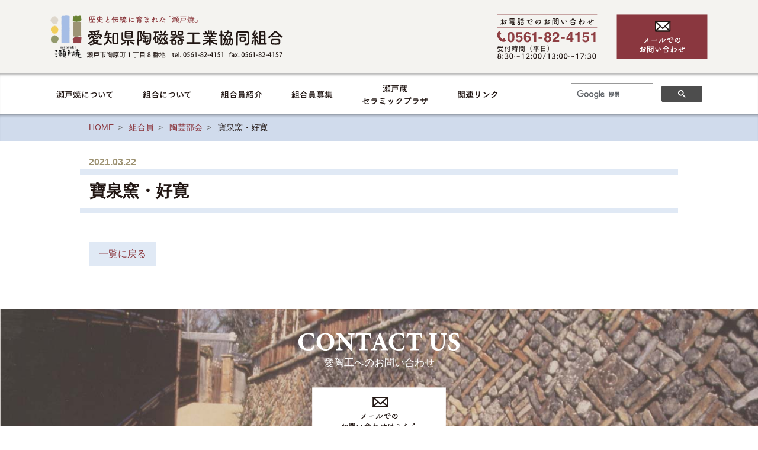

--- FILE ---
content_type: text/html; charset=UTF-8
request_url: https://www.aitohko.com/archives/kumiai_member/%E5%AF%B6%E6%B3%89%E7%AA%AF%E3%83%BB%E5%A5%BD%E5%AF%9B
body_size: 35466
content:
<!DOCTYPE html>
<html lang="ja">

<head>
<!-- Global site tag (gtag.js) - Google Analytics -->
<script async src="https://www.googletagmanager.com/gtag/js?id=G-37Q4MFWW68"></script>
<script>
  window.dataLayer = window.dataLayer || [];
  function gtag(){dataLayer.push(arguments);}
  gtag('js', new Date());
  gtag('config', 'G-37Q4MFWW68');
</script>
  <meta charset="UTF-8">
  <meta name="viewport" content="width=device-width, initial-scale=1">
  <title>寶泉窯・好寛 &#8211; 愛知県陶磁器工業協同組合</title>
  <meta name="format-detection" content="telephone=no">
  <script src="https://webfont.fontplus.jp/accessor/script/fontplus.js?puueqkYQQNo%3D&box=fvR-p5bxqVc%3D&aa=1&ab=2" charset="utf-8"></script>
  <meta name='robots' content='max-image-preview:large' />
<link rel="alternate" type="application/rss+xml" title="愛知県陶磁器工業協同組合 &raquo; フィード" href="https://www.aitohko.com/feed" />
<link rel="alternate" type="application/rss+xml" title="愛知県陶磁器工業協同組合 &raquo; コメントフィード" href="https://www.aitohko.com/comments/feed" />
<link rel="alternate" title="oEmbed (JSON)" type="application/json+oembed" href="https://www.aitohko.com/wp-json/oembed/1.0/embed?url=https%3A%2F%2Fwww.aitohko.com%2Farchives%2Fkumiai_member%2F%25e5%25af%25b6%25e6%25b3%2589%25e7%25aa%25af%25e3%2583%25bb%25e5%25a5%25bd%25e5%25af%259b" />
<link rel="alternate" title="oEmbed (XML)" type="text/xml+oembed" href="https://www.aitohko.com/wp-json/oembed/1.0/embed?url=https%3A%2F%2Fwww.aitohko.com%2Farchives%2Fkumiai_member%2F%25e5%25af%25b6%25e6%25b3%2589%25e7%25aa%25af%25e3%2583%25bb%25e5%25a5%25bd%25e5%25af%259b&#038;format=xml" />
<style id='wp-img-auto-sizes-contain-inline-css' type='text/css'>
img:is([sizes=auto i],[sizes^="auto," i]){contain-intrinsic-size:3000px 1500px}
/*# sourceURL=wp-img-auto-sizes-contain-inline-css */
</style>
<style id='wp-emoji-styles-inline-css' type='text/css'>

	img.wp-smiley, img.emoji {
		display: inline !important;
		border: none !important;
		box-shadow: none !important;
		height: 1em !important;
		width: 1em !important;
		margin: 0 0.07em !important;
		vertical-align: -0.1em !important;
		background: none !important;
		padding: 0 !important;
	}
/*# sourceURL=wp-emoji-styles-inline-css */
</style>
<style id='wp-block-library-inline-css' type='text/css'>
:root{--wp-block-synced-color:#7a00df;--wp-block-synced-color--rgb:122,0,223;--wp-bound-block-color:var(--wp-block-synced-color);--wp-editor-canvas-background:#ddd;--wp-admin-theme-color:#007cba;--wp-admin-theme-color--rgb:0,124,186;--wp-admin-theme-color-darker-10:#006ba1;--wp-admin-theme-color-darker-10--rgb:0,107,160.5;--wp-admin-theme-color-darker-20:#005a87;--wp-admin-theme-color-darker-20--rgb:0,90,135;--wp-admin-border-width-focus:2px}@media (min-resolution:192dpi){:root{--wp-admin-border-width-focus:1.5px}}.wp-element-button{cursor:pointer}:root .has-very-light-gray-background-color{background-color:#eee}:root .has-very-dark-gray-background-color{background-color:#313131}:root .has-very-light-gray-color{color:#eee}:root .has-very-dark-gray-color{color:#313131}:root .has-vivid-green-cyan-to-vivid-cyan-blue-gradient-background{background:linear-gradient(135deg,#00d084,#0693e3)}:root .has-purple-crush-gradient-background{background:linear-gradient(135deg,#34e2e4,#4721fb 50%,#ab1dfe)}:root .has-hazy-dawn-gradient-background{background:linear-gradient(135deg,#faaca8,#dad0ec)}:root .has-subdued-olive-gradient-background{background:linear-gradient(135deg,#fafae1,#67a671)}:root .has-atomic-cream-gradient-background{background:linear-gradient(135deg,#fdd79a,#004a59)}:root .has-nightshade-gradient-background{background:linear-gradient(135deg,#330968,#31cdcf)}:root .has-midnight-gradient-background{background:linear-gradient(135deg,#020381,#2874fc)}:root{--wp--preset--font-size--normal:16px;--wp--preset--font-size--huge:42px}.has-regular-font-size{font-size:1em}.has-larger-font-size{font-size:2.625em}.has-normal-font-size{font-size:var(--wp--preset--font-size--normal)}.has-huge-font-size{font-size:var(--wp--preset--font-size--huge)}.has-text-align-center{text-align:center}.has-text-align-left{text-align:left}.has-text-align-right{text-align:right}.has-fit-text{white-space:nowrap!important}#end-resizable-editor-section{display:none}.aligncenter{clear:both}.items-justified-left{justify-content:flex-start}.items-justified-center{justify-content:center}.items-justified-right{justify-content:flex-end}.items-justified-space-between{justify-content:space-between}.screen-reader-text{border:0;clip-path:inset(50%);height:1px;margin:-1px;overflow:hidden;padding:0;position:absolute;width:1px;word-wrap:normal!important}.screen-reader-text:focus{background-color:#ddd;clip-path:none;color:#444;display:block;font-size:1em;height:auto;left:5px;line-height:normal;padding:15px 23px 14px;text-decoration:none;top:5px;width:auto;z-index:100000}html :where(.has-border-color){border-style:solid}html :where([style*=border-top-color]){border-top-style:solid}html :where([style*=border-right-color]){border-right-style:solid}html :where([style*=border-bottom-color]){border-bottom-style:solid}html :where([style*=border-left-color]){border-left-style:solid}html :where([style*=border-width]){border-style:solid}html :where([style*=border-top-width]){border-top-style:solid}html :where([style*=border-right-width]){border-right-style:solid}html :where([style*=border-bottom-width]){border-bottom-style:solid}html :where([style*=border-left-width]){border-left-style:solid}html :where(img[class*=wp-image-]){height:auto;max-width:100%}:where(figure){margin:0 0 1em}html :where(.is-position-sticky){--wp-admin--admin-bar--position-offset:var(--wp-admin--admin-bar--height,0px)}@media screen and (max-width:600px){html :where(.is-position-sticky){--wp-admin--admin-bar--position-offset:0px}}

/*# sourceURL=wp-block-library-inline-css */
</style><style id='global-styles-inline-css' type='text/css'>
:root{--wp--preset--aspect-ratio--square: 1;--wp--preset--aspect-ratio--4-3: 4/3;--wp--preset--aspect-ratio--3-4: 3/4;--wp--preset--aspect-ratio--3-2: 3/2;--wp--preset--aspect-ratio--2-3: 2/3;--wp--preset--aspect-ratio--16-9: 16/9;--wp--preset--aspect-ratio--9-16: 9/16;--wp--preset--color--black: #000000;--wp--preset--color--cyan-bluish-gray: #abb8c3;--wp--preset--color--white: #ffffff;--wp--preset--color--pale-pink: #f78da7;--wp--preset--color--vivid-red: #cf2e2e;--wp--preset--color--luminous-vivid-orange: #ff6900;--wp--preset--color--luminous-vivid-amber: #fcb900;--wp--preset--color--light-green-cyan: #7bdcb5;--wp--preset--color--vivid-green-cyan: #00d084;--wp--preset--color--pale-cyan-blue: #8ed1fc;--wp--preset--color--vivid-cyan-blue: #0693e3;--wp--preset--color--vivid-purple: #9b51e0;--wp--preset--gradient--vivid-cyan-blue-to-vivid-purple: linear-gradient(135deg,rgb(6,147,227) 0%,rgb(155,81,224) 100%);--wp--preset--gradient--light-green-cyan-to-vivid-green-cyan: linear-gradient(135deg,rgb(122,220,180) 0%,rgb(0,208,130) 100%);--wp--preset--gradient--luminous-vivid-amber-to-luminous-vivid-orange: linear-gradient(135deg,rgb(252,185,0) 0%,rgb(255,105,0) 100%);--wp--preset--gradient--luminous-vivid-orange-to-vivid-red: linear-gradient(135deg,rgb(255,105,0) 0%,rgb(207,46,46) 100%);--wp--preset--gradient--very-light-gray-to-cyan-bluish-gray: linear-gradient(135deg,rgb(238,238,238) 0%,rgb(169,184,195) 100%);--wp--preset--gradient--cool-to-warm-spectrum: linear-gradient(135deg,rgb(74,234,220) 0%,rgb(151,120,209) 20%,rgb(207,42,186) 40%,rgb(238,44,130) 60%,rgb(251,105,98) 80%,rgb(254,248,76) 100%);--wp--preset--gradient--blush-light-purple: linear-gradient(135deg,rgb(255,206,236) 0%,rgb(152,150,240) 100%);--wp--preset--gradient--blush-bordeaux: linear-gradient(135deg,rgb(254,205,165) 0%,rgb(254,45,45) 50%,rgb(107,0,62) 100%);--wp--preset--gradient--luminous-dusk: linear-gradient(135deg,rgb(255,203,112) 0%,rgb(199,81,192) 50%,rgb(65,88,208) 100%);--wp--preset--gradient--pale-ocean: linear-gradient(135deg,rgb(255,245,203) 0%,rgb(182,227,212) 50%,rgb(51,167,181) 100%);--wp--preset--gradient--electric-grass: linear-gradient(135deg,rgb(202,248,128) 0%,rgb(113,206,126) 100%);--wp--preset--gradient--midnight: linear-gradient(135deg,rgb(2,3,129) 0%,rgb(40,116,252) 100%);--wp--preset--font-size--small: 13px;--wp--preset--font-size--medium: 20px;--wp--preset--font-size--large: 36px;--wp--preset--font-size--x-large: 42px;--wp--preset--spacing--20: 0.44rem;--wp--preset--spacing--30: 0.67rem;--wp--preset--spacing--40: 1rem;--wp--preset--spacing--50: 1.5rem;--wp--preset--spacing--60: 2.25rem;--wp--preset--spacing--70: 3.38rem;--wp--preset--spacing--80: 5.06rem;--wp--preset--shadow--natural: 6px 6px 9px rgba(0, 0, 0, 0.2);--wp--preset--shadow--deep: 12px 12px 50px rgba(0, 0, 0, 0.4);--wp--preset--shadow--sharp: 6px 6px 0px rgba(0, 0, 0, 0.2);--wp--preset--shadow--outlined: 6px 6px 0px -3px rgb(255, 255, 255), 6px 6px rgb(0, 0, 0);--wp--preset--shadow--crisp: 6px 6px 0px rgb(0, 0, 0);}:where(.is-layout-flex){gap: 0.5em;}:where(.is-layout-grid){gap: 0.5em;}body .is-layout-flex{display: flex;}.is-layout-flex{flex-wrap: wrap;align-items: center;}.is-layout-flex > :is(*, div){margin: 0;}body .is-layout-grid{display: grid;}.is-layout-grid > :is(*, div){margin: 0;}:where(.wp-block-columns.is-layout-flex){gap: 2em;}:where(.wp-block-columns.is-layout-grid){gap: 2em;}:where(.wp-block-post-template.is-layout-flex){gap: 1.25em;}:where(.wp-block-post-template.is-layout-grid){gap: 1.25em;}.has-black-color{color: var(--wp--preset--color--black) !important;}.has-cyan-bluish-gray-color{color: var(--wp--preset--color--cyan-bluish-gray) !important;}.has-white-color{color: var(--wp--preset--color--white) !important;}.has-pale-pink-color{color: var(--wp--preset--color--pale-pink) !important;}.has-vivid-red-color{color: var(--wp--preset--color--vivid-red) !important;}.has-luminous-vivid-orange-color{color: var(--wp--preset--color--luminous-vivid-orange) !important;}.has-luminous-vivid-amber-color{color: var(--wp--preset--color--luminous-vivid-amber) !important;}.has-light-green-cyan-color{color: var(--wp--preset--color--light-green-cyan) !important;}.has-vivid-green-cyan-color{color: var(--wp--preset--color--vivid-green-cyan) !important;}.has-pale-cyan-blue-color{color: var(--wp--preset--color--pale-cyan-blue) !important;}.has-vivid-cyan-blue-color{color: var(--wp--preset--color--vivid-cyan-blue) !important;}.has-vivid-purple-color{color: var(--wp--preset--color--vivid-purple) !important;}.has-black-background-color{background-color: var(--wp--preset--color--black) !important;}.has-cyan-bluish-gray-background-color{background-color: var(--wp--preset--color--cyan-bluish-gray) !important;}.has-white-background-color{background-color: var(--wp--preset--color--white) !important;}.has-pale-pink-background-color{background-color: var(--wp--preset--color--pale-pink) !important;}.has-vivid-red-background-color{background-color: var(--wp--preset--color--vivid-red) !important;}.has-luminous-vivid-orange-background-color{background-color: var(--wp--preset--color--luminous-vivid-orange) !important;}.has-luminous-vivid-amber-background-color{background-color: var(--wp--preset--color--luminous-vivid-amber) !important;}.has-light-green-cyan-background-color{background-color: var(--wp--preset--color--light-green-cyan) !important;}.has-vivid-green-cyan-background-color{background-color: var(--wp--preset--color--vivid-green-cyan) !important;}.has-pale-cyan-blue-background-color{background-color: var(--wp--preset--color--pale-cyan-blue) !important;}.has-vivid-cyan-blue-background-color{background-color: var(--wp--preset--color--vivid-cyan-blue) !important;}.has-vivid-purple-background-color{background-color: var(--wp--preset--color--vivid-purple) !important;}.has-black-border-color{border-color: var(--wp--preset--color--black) !important;}.has-cyan-bluish-gray-border-color{border-color: var(--wp--preset--color--cyan-bluish-gray) !important;}.has-white-border-color{border-color: var(--wp--preset--color--white) !important;}.has-pale-pink-border-color{border-color: var(--wp--preset--color--pale-pink) !important;}.has-vivid-red-border-color{border-color: var(--wp--preset--color--vivid-red) !important;}.has-luminous-vivid-orange-border-color{border-color: var(--wp--preset--color--luminous-vivid-orange) !important;}.has-luminous-vivid-amber-border-color{border-color: var(--wp--preset--color--luminous-vivid-amber) !important;}.has-light-green-cyan-border-color{border-color: var(--wp--preset--color--light-green-cyan) !important;}.has-vivid-green-cyan-border-color{border-color: var(--wp--preset--color--vivid-green-cyan) !important;}.has-pale-cyan-blue-border-color{border-color: var(--wp--preset--color--pale-cyan-blue) !important;}.has-vivid-cyan-blue-border-color{border-color: var(--wp--preset--color--vivid-cyan-blue) !important;}.has-vivid-purple-border-color{border-color: var(--wp--preset--color--vivid-purple) !important;}.has-vivid-cyan-blue-to-vivid-purple-gradient-background{background: var(--wp--preset--gradient--vivid-cyan-blue-to-vivid-purple) !important;}.has-light-green-cyan-to-vivid-green-cyan-gradient-background{background: var(--wp--preset--gradient--light-green-cyan-to-vivid-green-cyan) !important;}.has-luminous-vivid-amber-to-luminous-vivid-orange-gradient-background{background: var(--wp--preset--gradient--luminous-vivid-amber-to-luminous-vivid-orange) !important;}.has-luminous-vivid-orange-to-vivid-red-gradient-background{background: var(--wp--preset--gradient--luminous-vivid-orange-to-vivid-red) !important;}.has-very-light-gray-to-cyan-bluish-gray-gradient-background{background: var(--wp--preset--gradient--very-light-gray-to-cyan-bluish-gray) !important;}.has-cool-to-warm-spectrum-gradient-background{background: var(--wp--preset--gradient--cool-to-warm-spectrum) !important;}.has-blush-light-purple-gradient-background{background: var(--wp--preset--gradient--blush-light-purple) !important;}.has-blush-bordeaux-gradient-background{background: var(--wp--preset--gradient--blush-bordeaux) !important;}.has-luminous-dusk-gradient-background{background: var(--wp--preset--gradient--luminous-dusk) !important;}.has-pale-ocean-gradient-background{background: var(--wp--preset--gradient--pale-ocean) !important;}.has-electric-grass-gradient-background{background: var(--wp--preset--gradient--electric-grass) !important;}.has-midnight-gradient-background{background: var(--wp--preset--gradient--midnight) !important;}.has-small-font-size{font-size: var(--wp--preset--font-size--small) !important;}.has-medium-font-size{font-size: var(--wp--preset--font-size--medium) !important;}.has-large-font-size{font-size: var(--wp--preset--font-size--large) !important;}.has-x-large-font-size{font-size: var(--wp--preset--font-size--x-large) !important;}
/*# sourceURL=global-styles-inline-css */
</style>

<style id='classic-theme-styles-inline-css' type='text/css'>
/*! This file is auto-generated */
.wp-block-button__link{color:#fff;background-color:#32373c;border-radius:9999px;box-shadow:none;text-decoration:none;padding:calc(.667em + 2px) calc(1.333em + 2px);font-size:1.125em}.wp-block-file__button{background:#32373c;color:#fff;text-decoration:none}
/*# sourceURL=/wp-includes/css/classic-themes.min.css */
</style>
<link rel='stylesheet' id='style-css' href='https://www.aitohko.com/wp/wp-content/themes/aitohko2021/style.css?ver=210325_2' type='text/css' media='all' />
<link rel='stylesheet' id='font-awesome-css' href='https://www.aitohko.com/wp/wp-content/themes/aitohko2021/css/font-awesome.css?ver=6.9' type='text/css' media='all' />
<link rel='stylesheet' id='flexslider_css-css' href='https://www.aitohko.com/wp/wp-content/themes/aitohko2021/css/flexslider.css?ver=210318' type='text/css' media='all' />
<script type="text/javascript" src="https://www.aitohko.com/wp/wp-includes/js/jquery/jquery.min.js?ver=3.7.1" id="jquery-core-js"></script>
<script type="text/javascript" src="https://www.aitohko.com/wp/wp-includes/js/jquery/jquery-migrate.min.js?ver=3.4.1" id="jquery-migrate-js"></script>
<script type="text/javascript" src="https://www.aitohko.com/wp/wp-content/themes/aitohko2021/js/base.js?ver=210325" id="base-js"></script>
<script type="text/javascript" src="https://www.aitohko.com/wp/wp-content/themes/aitohko2021/js/ajaxzip3.js?ver=6.9" id="ajaxzip3-js"></script>
<script type="text/javascript" src="https://www.aitohko.com/wp/wp-content/themes/aitohko2021/js/jquery.flexslider-min.js?ver=6.9" id="flexslider_js-js"></script>
<link rel="https://api.w.org/" href="https://www.aitohko.com/wp-json/" /><link rel="EditURI" type="application/rsd+xml" title="RSD" href="https://www.aitohko.com/wp/xmlrpc.php?rsd" />
<meta name="generator" content="WordPress 6.9" />
<link rel="canonical" href="https://www.aitohko.com/archives/kumiai_member/%e5%af%b6%e6%b3%89%e7%aa%af%e3%83%bb%e5%a5%bd%e5%af%9b" />
<link rel='shortlink' href='https://www.aitohko.com/?p=249' />
<link rel="icon" href="https://www.aitohko.com/wp/wp-content/uploads/2021/03/cropped-site-icon-32x32.png" sizes="32x32" />
<link rel="icon" href="https://www.aitohko.com/wp/wp-content/uploads/2021/03/cropped-site-icon-192x192.png" sizes="192x192" />
<link rel="apple-touch-icon" href="https://www.aitohko.com/wp/wp-content/uploads/2021/03/cropped-site-icon-180x180.png" />
<meta name="msapplication-TileImage" content="https://www.aitohko.com/wp/wp-content/uploads/2021/03/cropped-site-icon-270x270.png" />
</head>

<body id="top" class="wp-singular kumiai_member-template-default single single-kumiai_member postid-249 wp-theme-aitohko2021">

<div class="masthead">
  <h1 class="sr-only">寶泉窯・好寛</h1>
  <a href="#content" class="sr-only">本文まで移動する</a>
</div>

<header class="site-header">
<div class="container site-header__container">
  <div class="site-header__row">
    <a href="https://www.aitohko.com/" class="site-header-logo">
      <img src="https://www.aitohko.com/wp/wp-content/themes/aitohko2021/img/site-header-logo_img.png" class="img-fluid site-header-logo__img" alt="">
      <img src="https://www.aitohko.com/wp/wp-content/themes/aitohko2021/img/site-header-logo_text.svg" class="img-fluid site-header-logo__text" alt="愛知県陶磁器工業協同組合">
    </a>
    <div class="site-header__contact">
      <div>
        <img src="https://www.aitohko.com/wp/wp-content/themes/aitohko2021/img/site-header_tel.svg" class="img-fluid site-header__tel" alt="お電話でのお問い合わせ">
      </div>
      <div>
        <a href="https://www.aitohko.com/otoi">
          <img src="https://www.aitohko.com/wp/wp-content/themes/aitohko2021/img/site-header_mail.svg" class="img-fluid site-header__mail" alt="メールでのお問い合わせ">
        </a>
      </div>
    </div>
  </div>
  <button type="button" class="site-header__nav-btn js-site-header__nav-btn"></button>
</div>
</header>

<div class="global-nav-bar__fluid">
<div class="container">
  <h2 class="sr-only">デスクトップ用グローバルナビゲーション</h2>
  <div class="global-nav-bar">
    <ul class="global-nav">
      <li class="global-nav__item">
        <a href="https://www.aitohko.com/setoyaki" class="global-nav__link">瀬戸焼について</a>
      </li>
      <li class="global-nav__item">
        <a href="https://www.aitohko.com/about" class="global-nav__link">組合について</a>
        <ul class="global-nav-child">
          <li class="global-nav-child__item">
            <a href="https://www.aitohko.com/about/toudo" class="global-nav-child__link">陶土事業</a>
          </li>
          <li class="global-nav-child__item">
            <a href="https://www.aitohko.com/about/ryutu" class="global-nav-child__link">流通事業</a>
          </li>
          <li class="global-nav-child__item">
            <a href="https://www.aitohko.com/about/gijyutu" class="global-nav-child__link">技術振興事業</a>
          </li>
          <li class="global-nav-child__item">
            <a href="https://www.aitohko.com/about#gaiyou" class="global-nav-child__link">組合概要</a>
          </li>
          <li class="global-nav-child__item">
            <a href="https://www.aitohko.com/about#access" class="global-nav-child__link">アクセス</a>
          </li>
        </ul>
      </li>
      <li class="global-nav__item">
        <a href="https://www.aitohko.com/archives/kumiai_member" class="global-nav__link">組合員紹介</a>
        <ul class="global-nav-child">
          <li class="global-nav-child__item">
            <a href="https://www.aitohko.com/archives/kumiai_member_bukai/table" class="global-nav-child__link">テーブルウェア部会</a>
          </li>
          <li class="global-nav-child__item">
            <a href="https://www.aitohko.com/archives/kumiai_member_bukai/togei" class="global-nav-child__link">陶芸部会</a>
          </li>
          <li class="global-nav-child__item">
            <a href="https://www.aitohko.com/archives/kumiai_member_bukai/ornament" class="global-nav-child__link">オーナメントウェア部会</a>
          </li>
          <li class="global-nav-child__item">
            <a href="https://www.aitohko.com/archives/kumiai_member_bukai/kogyo" class="global-nav-child__link">工業品部会</a>
          </li>
          <li class="global-nav-child__item">
            <a href="https://www.aitohko.com/archives/kumiai_member_bukai/fine" class="global-nav-child__link">ファインセラミックス部会</a>
          </li>
          <li class="global-nav-child__item">
            <a href="https://www.aitohko.com/archives/kumiai_member_bukai/shinano" class="global-nav-child__link">品野製品部会</a>
          </li>
          <li class="global-nav-child__item">
            <a href="https://www.aitohko.com/archives/kumiai_member_bukai/akatu" class="global-nav-child__link">赤津製品部会</a>
          </li>
          <li class="global-nav-child__item">
            <a href="https://www.aitohko.com/archives/junkumiai_member" class="global-nav-child__link">準組合員</a>
          </li>
        </ul>
      </li>
      <li class="global-nav__item">
        <a href="https://www.aitohko.com/recruit" class="global-nav__link">組合員募集</a>
      </li>
      <li class="global-nav__item">
        <a href="https://ceramicplaza.aitohko.com/" class="global-nav__link" target="_blank">瀬戸蔵<br>セラミックプラザ</a>
      </li>
      <li class="global-nav__item">
        <a href="https://www.aitohko.com/archives/link_list" class="global-nav__link">関連リンク</a>
      </li>
    </ul>
    <div class="google-search">
      <script async src="https://cse.google.com/cse.js?cx=e8117dd04a8b447e0"></script>
      <div class="gcse-search"></div>
    </div>
  </div>
</div>
</div>

<div class="drawer-nav js-drawer-nav">
<nav>
  <h2 class="sr-only">モバイル用ナビゲーション</h2>
  <span class="drawer-nav__head">MENU</span>
  <a href="https://www.aitohko.com/" class="drawer-nav__link">HOME</a>
  <a href="https://www.aitohko.com/setoyaki" class="drawer-nav__link">瀬戸焼について</a>
  <div class="drawer-nav-accordion">
    <a href="https://www.aitohko.com/about" class="drawer-nav-accordion__parent drawer-nav__link">組合について</a>
    <button class="js-drawer-nav-accordion drawer-nav-accordion__btn"></button>
    <div class="drawer-nav-accordion__body">
      <a href="https://www.aitohko.com/about/toudo" class="drawer-nav__link">陶土事業</a>
      <a href="https://www.aitohko.com/about/ryutu" class="drawer-nav__link">流通事業</a>
      <a href="https://www.aitohko.com/about/gijyutu" class="drawer-nav__link">技術振興事業</a>
      <a href="https://www.aitohko.com/about#gaiyou" class="drawer-nav__link">組合概要</a>
      <a href="https://www.aitohko.com/about#access" class="drawer-nav__link">アクセス</a>
    </div>
  </div>
  <div class="drawer-nav-accordion">
    <a href="https://www.aitohko.com/archives/kumiai_member" class="drawer-nav-accordion__parent drawer-nav__link">組合員紹介</a>
    <button class="js-drawer-nav-accordion drawer-nav-accordion__btn"></button>
    <div class="drawer-nav-accordion__body">
      <a href="https://www.aitohko.com/archives/kumiai_member_bukai/table" class="drawer-nav__link">テーブルウェア部会</a>
      <a href="https://www.aitohko.com/archives/kumiai_member_bukai/togei" class="drawer-nav__link">陶芸部会</a>
      <a href="https://www.aitohko.com/archives/kumiai_member_bukai/ornament" class="drawer-nav__link">オーナメントウェア部会</a>
      <a href="https://www.aitohko.com/archives/kumiai_member_bukai/kogyo" class="drawer-nav__link">工業品部会</a>
      <a href="https://www.aitohko.com/archives/kumiai_member_bukai/fine" class="drawer-nav__link">ファインセラミックス部会</a>
      <a href="https://www.aitohko.com/archives/kumiai_member_bukai/shinano" class="drawer-nav__link">品野製品部会</a>
      <a href="https://www.aitohko.com/archives/kumiai_member_bukai/akatu" class="drawer-nav__link">赤津製品部会</a>
      <a href="https://www.aitohko.com/archives/junkumiai_member" class="drawer-nav__link">準組合員</a>
    </div>
  </div>
  <a href="https://www.aitohko.com/recruit" class="drawer-nav__link">組合員募集</a>
  <a href="https://ceramicplaza.aitohko.com/" class="drawer-nav__link" target="_blank">瀬戸蔵セラミックプラザ</a>
  <a href="https://www.aitohko.com/archives/link_list" class="drawer-nav__link">関連リンク</a>
</nav>
</div>

<div class="breadcrumb__fluid">
<div class="container">
<div class="row">
<div class="col-full">
<nav aria-label="breadcrumb">
  <h2 class="sr-only">パンくずリスト</h2>
  <div class="breadcrumb">
    <a href="https://www.aitohko.com" class="breadcrumb__item">HOME</a><a href="https://www.aitohko.com/archives/kumiai_member" class="breadcrumb__item">組合員</a><a href="https://www.aitohko.com/archives/kumiai_member_bukai/togei" class="breadcrumb__item">陶芸部会</a><span class="breadcrumb__item active">寶泉窯・好寛</span>  </div>
</nav>
</div>
</div>
</div>
</div>

<div id="content" class="site-content">
<div class="container">
<div class="row">
<div class="col-full">
<main class="mb-6">
<article id="post-249" class="post-249 kumiai_member type-kumiai_member status-publish hentry kumiai_member_bukai-togei">
  <div class="entry-date">2021.03.22</div>
  <h1 class="entry-title h2">寶泉窯・好寛</h1>
  <div class="entry-content">
      </div>
</article>
<p class="mt-5">
  <a href="https://www.aitohko.com/news" class="btn btn--news">一覧に戻る</a>
</p>
</main>
</div><!-- /col-full -->
</div><!-- /row -->
</div><!-- /container -->
</div><!-- /site-content -->

<footer class="site-footer">

<div class="site-footer__contact">
<div class="container">
  <section>
    <h2 class="text-center mb-0">
      <img src="https://www.aitohko.com/wp/wp-content/themes/aitohko2021/img/footer-contact_title.svg" class="img-fluid site-footer-contact-title" alt="CONTACT US">
    </h2>
    <p class="text-center">愛陶工へのお問い合わせ</p>
    <p class="text-center mb-0">
      <a href="https://www.aitohko.com/otoi">
        <img src="https://www.aitohko.com/wp/wp-content/themes/aitohko2021/img/footer-contact_btn.svg" class="img-fluid" alt="メールでのお問い合わせはこちら">
      </a>
    </p>
  </section>
</div>
</div>

<div class="site-footer__sitemap">
<div class="container">
<nav class="site-footer-nav">
  <h2 class="text-center mb-3">
    <img src="https://www.aitohko.com/wp/wp-content/themes/aitohko2021/img/site-footer_logo.svg" class="img-fluid" alt="愛陶工サイトマップ">
  </h2>
  <div class="site-footer-nav__items">
    <div class="site-footer-nav__item">
      <a href="https://www.aitohko.com/setoyaki" class="site-footer-nav__link">瀬戸焼について</a>
    </div>
    <div class="site-footer-nav__item">
      <a href="https://www.aitohko.com/about" class="site-footer-nav__link">組合について</a>
      <ul class="list-unstyled">
        <li><a href="https://www.aitohko.com/about/toudo" class="site-footer-nav__sub-link">陶土事業</a></li>
        <li><a href="https://www.aitohko.com/about/ryutu" class="site-footer-nav__sub-link">流通事業</a></li>
        <li><a href="https://www.aitohko.com/about/gijyutu" class="site-footer-nav__sub-link">技術振興事業</a></li>
        <li><a href="https://www.aitohko.com/about#gaiyou" class="site-footer-nav__sub-link">組合概要</a></li>
        <li><a href="https://www.aitohko.com/about#access" class="site-footer-nav__sub-link">アクセス</a></li>
      </ul>
    </div>
    <div class="site-footer-nav__item">
      <a href="https://www.aitohko.com/archives/kumiai_member" class="site-footer-nav__link">組合員紹介</a>
      <ul class="list-unstyled">
        <li><a href="https://www.aitohko.com/archives/kumiai_member_bukai/table" class="site-footer-nav__sub-link">テーブルウェア部会</a></li>
        <li><a href="https://www.aitohko.com/archives/kumiai_member_bukai/togei" class="site-footer-nav__sub-link">陶芸部会</a></li>
        <li><a href="https://www.aitohko.com/archives/kumiai_member_bukai/ornament" class="site-footer-nav__sub-link">オーナメントウェア部会</a></li>
        <li><a href="https://www.aitohko.com/archives/kumiai_member_bukai/kogyo" class="site-footer-nav__sub-link">工業品部会</a></li>
        <li><a href="https://www.aitohko.com/archives/kumiai_member_bukai/fine" class="site-footer-nav__sub-link">ファインセラミックス部会</a></li>
        <li><a href="https://www.aitohko.com/archives/kumiai_member_bukai/shinano" class="site-footer-nav__sub-link">品野製品部会</a></li>
        <li><a href="https://www.aitohko.com/archives/kumiai_member_bukai/akatu" class="site-footer-nav__sub-link">赤津製品部会</a></li>
        <li><a href="https://www.aitohko.com/archives/junkumiai_member" class="site-footer-nav__sub-link">準組合員</a></li>
      </ul>
    </div>
    <div class="site-footer-nav__item">
      <a href="https://www.aitohko.com/recruit" class="site-footer-nav__link">組合員募集</a>
    </div>
    <div class="site-footer-nav__item">
      <a href="https://ceramicplaza.aitohko.com/" class="site-footer-nav__link" target="_blank" rel="noopener noreferrer">瀬戸蔵セラミックプラザ</a>
    </div>
    <div class="site-footer-nav__item">
      <a href="https://www.aitohko.com/archives/link_list" class="site-footer-nav__link">関連リンク</a>
    </div>
  </div><!-- /site-footer-nav__items -->
</nav>
</div>
</div>

<div class="site-footer__utility">
<div class="container">
<nav class="site-footer-utility-nav">
  <a href="https://www.aitohko.com/otoi" class="site-footer-utility-nav__link">お問い合わせ</a>
  <a href="https://www.aitohko.com/otoi#privacy" class="site-footer-utility-nav__link">個人情報保護方針</a>
</nav>
</div>
</div>

<div class="site-footer__copyright">
<div class="container">
<p class="text-center mb-0">
  <span class="font-size-large">愛知県陶磁器工業協同組合</span><br>
  <span class="font-size-xsmall">
    <span class="d-inline-block">〒489-0805 愛知県瀬戸市陶原町1丁目8番地　</span>
    <span class="d-inline-block">Tel. 0561-82-4151　Fax. 0561-82-4157</span><br>
    <i class="fa fa-copyright" aria-hidden="true"></i>
    AITOHKO. All Rights Reserved.
  </span>
</p>
</div>
</div>

</footer><!-- /site-footer -->

<div class="gotop js-gotop">
<a href="#top" class="gotop__link">
  <img src="https://www.aitohko.com/wp/wp-content/themes/aitohko2021/img/gotop.svg" class="img-fluid" alt="先頭に戻る">
</a>
</div>

<script type="speculationrules">
{"prefetch":[{"source":"document","where":{"and":[{"href_matches":"/*"},{"not":{"href_matches":["/wp/wp-*.php","/wp/wp-admin/*","/wp/wp-content/uploads/*","/wp/wp-content/*","/wp/wp-content/plugins/*","/wp/wp-content/themes/aitohko2021/*","/*\\?(.+)"]}},{"not":{"selector_matches":"a[rel~=\"nofollow\"]"}},{"not":{"selector_matches":".no-prefetch, .no-prefetch a"}}]},"eagerness":"conservative"}]}
</script>
<script id="wp-emoji-settings" type="application/json">
{"baseUrl":"https://s.w.org/images/core/emoji/17.0.2/72x72/","ext":".png","svgUrl":"https://s.w.org/images/core/emoji/17.0.2/svg/","svgExt":".svg","source":{"concatemoji":"https://www.aitohko.com/wp/wp-includes/js/wp-emoji-release.min.js?ver=6.9"}}
</script>
<script type="module">
/* <![CDATA[ */
/*! This file is auto-generated */
const a=JSON.parse(document.getElementById("wp-emoji-settings").textContent),o=(window._wpemojiSettings=a,"wpEmojiSettingsSupports"),s=["flag","emoji"];function i(e){try{var t={supportTests:e,timestamp:(new Date).valueOf()};sessionStorage.setItem(o,JSON.stringify(t))}catch(e){}}function c(e,t,n){e.clearRect(0,0,e.canvas.width,e.canvas.height),e.fillText(t,0,0);t=new Uint32Array(e.getImageData(0,0,e.canvas.width,e.canvas.height).data);e.clearRect(0,0,e.canvas.width,e.canvas.height),e.fillText(n,0,0);const a=new Uint32Array(e.getImageData(0,0,e.canvas.width,e.canvas.height).data);return t.every((e,t)=>e===a[t])}function p(e,t){e.clearRect(0,0,e.canvas.width,e.canvas.height),e.fillText(t,0,0);var n=e.getImageData(16,16,1,1);for(let e=0;e<n.data.length;e++)if(0!==n.data[e])return!1;return!0}function u(e,t,n,a){switch(t){case"flag":return n(e,"\ud83c\udff3\ufe0f\u200d\u26a7\ufe0f","\ud83c\udff3\ufe0f\u200b\u26a7\ufe0f")?!1:!n(e,"\ud83c\udde8\ud83c\uddf6","\ud83c\udde8\u200b\ud83c\uddf6")&&!n(e,"\ud83c\udff4\udb40\udc67\udb40\udc62\udb40\udc65\udb40\udc6e\udb40\udc67\udb40\udc7f","\ud83c\udff4\u200b\udb40\udc67\u200b\udb40\udc62\u200b\udb40\udc65\u200b\udb40\udc6e\u200b\udb40\udc67\u200b\udb40\udc7f");case"emoji":return!a(e,"\ud83e\u1fac8")}return!1}function f(e,t,n,a){let r;const o=(r="undefined"!=typeof WorkerGlobalScope&&self instanceof WorkerGlobalScope?new OffscreenCanvas(300,150):document.createElement("canvas")).getContext("2d",{willReadFrequently:!0}),s=(o.textBaseline="top",o.font="600 32px Arial",{});return e.forEach(e=>{s[e]=t(o,e,n,a)}),s}function r(e){var t=document.createElement("script");t.src=e,t.defer=!0,document.head.appendChild(t)}a.supports={everything:!0,everythingExceptFlag:!0},new Promise(t=>{let n=function(){try{var e=JSON.parse(sessionStorage.getItem(o));if("object"==typeof e&&"number"==typeof e.timestamp&&(new Date).valueOf()<e.timestamp+604800&&"object"==typeof e.supportTests)return e.supportTests}catch(e){}return null}();if(!n){if("undefined"!=typeof Worker&&"undefined"!=typeof OffscreenCanvas&&"undefined"!=typeof URL&&URL.createObjectURL&&"undefined"!=typeof Blob)try{var e="postMessage("+f.toString()+"("+[JSON.stringify(s),u.toString(),c.toString(),p.toString()].join(",")+"));",a=new Blob([e],{type:"text/javascript"});const r=new Worker(URL.createObjectURL(a),{name:"wpTestEmojiSupports"});return void(r.onmessage=e=>{i(n=e.data),r.terminate(),t(n)})}catch(e){}i(n=f(s,u,c,p))}t(n)}).then(e=>{for(const n in e)a.supports[n]=e[n],a.supports.everything=a.supports.everything&&a.supports[n],"flag"!==n&&(a.supports.everythingExceptFlag=a.supports.everythingExceptFlag&&a.supports[n]);var t;a.supports.everythingExceptFlag=a.supports.everythingExceptFlag&&!a.supports.flag,a.supports.everything||((t=a.source||{}).concatemoji?r(t.concatemoji):t.wpemoji&&t.twemoji&&(r(t.twemoji),r(t.wpemoji)))});
//# sourceURL=https://www.aitohko.com/wp/wp-includes/js/wp-emoji-loader.min.js
/* ]]> */
</script>
</body>
</html>


--- FILE ---
content_type: text/css
request_url: https://www.aitohko.com/wp/wp-content/themes/aitohko2021/css/font-awesome.css?ver=6.9
body_size: 3396
content:
/*!
 *  Font Awesome 4.7.0 by @davegandy - http://fontawesome.io - @fontawesome
 *  License - http://fontawesome.io/license (Font: SIL OFL 1.1, CSS: MIT License)
 */
/* FONT PATH
 * -------------------------- */
@font-face {
  font-family: 'FontAwesome';
  src: url('../fonts/fontawesome-webfont.woff2?v=4.7.0') format('woff2'),
  url('../fonts/fontawesome-webfont.woff?v=4.7.0') format('woff'),
  url('../fonts/fontawesome-webfont.ttf?v=4.7.0') format('truetype'),
  url('../fonts/fontawesome-webfont.svg?v=4.7.0#fontawesomeregular') format('svg');
  font-weight: normal;
  font-style: normal;
}
.fa {
  display: inline-block;
  font: normal normal normal 14px/1 FontAwesome;
  font-size: inherit;
  text-rendering: auto;
  -webkit-font-smoothing: antialiased;
  -moz-osx-font-smoothing: grayscale;
}
.fa-fw {
  width: 1.28571429em;
  text-align: center;
}

.fa-home::before {
  content: "\f015";
}
.fa-phone::before {
  content: "\f095";
}
.fa-phone-square::before {
  content: "\f098";
}
.fa-envelope::before {
  content: "\f0e0";
}
.fa-envelope-o::before {
  content: "\f003";
}
.fa-bars::before {
  content: "\f0c9";
}
.fa-times::before {
  content: "\f00d";
}
.fa-external-link::before {
  content: "\f08e";
}
.fa-copyright::before {
  content: "\f1f9";
}


.fa-check-square::before {
  content: "\f14a";
}
.fa-check-square-o::before {
  content: "\f046";
}
.fa-circle::before {
  content: "\f111";
}
.fa-circle-o::before {
  content: "\f10c";
}
.fa-circle-thin::before {
  content: "\f1db";
}
.fa-dot-circle-o::before {
  content: "\f192";
}
.fa-minus-square::before {
  content: "\f146";
}
.fa-minus-square-o::before {
  content: "\f147";
}
.fa-plus-square::before {
  content: "\f0fe";
}
.fa-plus-square-o::before {
  content: "\f196";
}
.fa-square::before {
  content: "\f0c8";
}
.fa-square-o::before {
  content: "\f096";
}


.fa-angle-double-left::before {
  content: "\f100";
}
.fa-angle-double-right::before {
  content: "\f101";
}
.fa-angle-double-up::before {
  content: "\f102";
}
.fa-angle-double-down::before {
  content: "\f103";
}

.fa-angle-left::before {
  content: "\f104";
}
.fa-angle-right::before {
  content: "\f105";
}
.fa-angle-up::before {
  content: "\f106";
}
.fa-angle-down::before {
  content: "\f107";
}

.fa-arrow-circle-left::before {
  content: "\f0a8";
}
.fa-arrow-circle-right::before {
  content: "\f0a9";
}
.fa-arrow-circle-up::before {
  content: "\f0aa";
}
.fa-arrow-circle-down::before {
  content: "\f0ab";
}

.fa-arrow-left::before {
  content: "\f060";
}
.fa-arrow-right::before {
  content: "\f061";
}
.fa-arrow-up::before {
  content: "\f062";
}
.fa-arrow-down::before {
  content: "\f063";
}

.fa-caret-down::before {
  content: "\f0d7";
}
.fa-caret-up::before {
  content: "\f0d8";
}
.fa-caret-left::before {
  content: "\f0d9";
}
.fa-caret-right::before {
  content: "\f0da";
}

.fa-caret-square-o-down::before {
  content: "\f150";
}
.fa-caret-square-o-up::before {
  content: "\f151";
}
.fa-caret-square-o-right::before {
  content: "\f152";
}
.fa-caret-square-o-left::before {
  content: "\f191";
}

.fa-chevron-up::before {
  content: "\f077";
}
.fa-chevron-down::before {
  content: "\f078";
}
.fa-chevron-left::before {
  content: "\f053";
}
.fa-chevron-right::before {
  content: "\f054";
}

.fa-chevron-circle-left::before {
  content: "\f137";
}
.fa-chevron-circle-right::before {
  content: "\f138";
}
.fa-chevron-circle-up::before {
  content: "\f139";
}
.fa-chevron-circle-down::before {
  content: "\f13a";
}


--- FILE ---
content_type: image/svg+xml
request_url: https://www.aitohko.com/wp/wp-content/themes/aitohko2021/img/footer-contact_btn.svg
body_size: 18197
content:
<svg xmlns="http://www.w3.org/2000/svg" width="226px" height="82px" viewBox="0 0 226 82">
<style type="text/css">
	.st0{fill:#FFFFFF;}
	.st1{fill:#231815;}
</style>
<rect x="0.141" y="0.355" class="st0" width="225.718" height="81.29"/>
<path class="st1" d="M83.126,54.127c-0.931,0.459-1.587-0.814-0.616-1.233c1.613-0.696,3.043-1.955,4.198-3.345
	c-0.499-0.288-1.023-0.526-1.495-0.694c-0.84-0.303-0.288-1.483,0.748-1.064c0.485,0.197,1.023,0.434,1.561,0.696
	c0.434-0.617,0.814-1.248,1.129-1.837c0.249-0.472,0.445-1.023,0.485-1.26c0.171-0.891,1.666-0.72,1.469,0.303
	c-0.078,0.444-0.301,0.891-0.616,1.416c-0.42,0.694-0.852,1.378-1.312,2.034c0.446,0.288,0.84,0.602,1.155,0.957
	c0.328,0.367,0.236,0.827,0,1.075c-0.236,0.25-0.656,0.355-0.971,0.015c-0.276-0.303-0.629-0.605-1.036-0.906
	C86.589,51.818,85.107,53.17,83.126,54.127z"/>
<path class="st1" d="M104.134,49.103c-0.236,0-0.459,0-0.681,0c-2.506,0-4.421,0.117-5.457,0.158
	c-0.683,0.026-1.037,0.038-1.299,0.038c-0.158,0-0.276-0.013-0.42-0.013c-0.499-0.013-0.762-0.367-0.762-0.707
	c0-0.329,0.263-0.643,0.787-0.643c0.027,0,0.052,0,0.079,0c0.485,0.026,1.063,0.038,1.587,0.038c1.076,0,3.883-0.158,6.192-0.222
	c0.013,0,0.026,0,0.026,0c0.526,0,0.8,0.34,0.8,0.669c0,0.342-0.275,0.681-0.84,0.681H104.134z"/>
<path class="st1" d="M108.143,51.963c1.731-0.957,2.65-2.427,2.99-3.817c0.092-0.367,0.105-0.773,0.066-1.169
	c-0.092-0.931,1.363-1.1,1.429-0.051c0.026,0.406,0.026,0.615-0.171,1.378c-0.444,1.651-1.442,3.463-3.488,4.762
	C108.037,53.655,107.198,52.486,108.143,51.963z M114.504,52.318c-0.891,0.352-1.299-0.276-1.166-0.906
	c0.184-0.893,0.355-3.031,0.301-4.067c-0.013-0.327-0.038-0.564-0.105-0.865c-0.184-0.878,1.128-1.181,1.404-0.367
	c0.143,0.408,0.053,0.669,0.026,1.365c-0.013,0.523-0.184,2.361-0.184,2.807c0,0.301,0.028,0.327,0.329,0.158
	c1.023-0.579,2.217-1.982,2.937-3.215c0.513-0.865,1.666-0.038,1.156,0.801C118.191,49.666,116.157,51.662,114.504,52.318z"/>
<path class="st1" d="M129.152,53.601c-0.041,0-0.079,0-0.132,0c-2.845-0.261-4.644-2.228-4.644-4.249
	c0-0.513,0.12-1.404,0.946-2.401c0.038-0.051,0.064-0.092,0.064-0.117c0-0.013-0.013-0.026-0.026-0.026
	c-0.026,0-0.079,0.026-0.13,0.051C123.168,47.923,122.92,48,122.632,48c-0.485,0-0.801-0.34-0.801-0.707
	c0-0.263,0.184-0.551,0.605-0.684c0.276-0.09,1.023-0.314,1.416-0.457c0.615-0.224,1.705-0.564,3.004-1.077
	c0.97-0.38,2.256-0.814,3.476-0.814c0.656,0,0.893,0.303,0.893,0.643c0,0.669-0.551,0.814-1.049,0.814c-0.092,0-0.199,0-0.303-0.013
	s-0.209-0.013-0.314-0.013c-2.034,0-4.027,1.73-4.027,3.488c0,1.574,1.495,2.912,3.555,2.912c0.656,0,0.97,0.38,0.97,0.775
	C130.055,53.236,129.754,53.601,129.152,53.601z M130.28,48.998c-0.184-0.209-0.84-0.694-1.115-0.814
	c-0.237-0.092-0.329-0.248-0.329-0.406c0-0.263,0.25-0.511,0.577-0.511c0.171,0,1.771,0.602,1.771,1.284
	c0,0.329-0.288,0.617-0.564,0.617C130.502,49.169,130.384,49.115,130.28,48.998z M131.788,47.908
	c-0.184-0.209-0.865-0.669-1.141-0.773c-0.237-0.092-0.342-0.25-0.342-0.406c0-0.263,0.25-0.526,0.577-0.526
	c0.209,0,1.784,0.564,1.784,1.245c0,0.329-0.263,0.617-0.551,0.617C132.01,48.066,131.893,48.015,131.788,47.908z"/>
<path class="st1" d="M143.168,48.605c0-1.457-1.141-2.702-3.042-2.702c-0.015,0-0.015,0-0.028,0
	c0.211,0.092,0.367,0.288,0.367,0.551c0,0.026,0,0.051,0,0.066c0,1.376-1.35,3.764-2.794,5.18c-0.327,0.314-0.669,0.446-0.983,0.446
	c-0.931,0-1.771-1.049-1.771-2.48c0-2.373,2.335-4.787,5.285-4.787c2.651,0,4.305,1.758,4.305,3.805
	c0,0.485-0.092,0.983-0.291,1.483c-1.154,2.912-4.721,3.318-4.905,3.318c-0.459,0-0.748-0.314-0.748-0.643
	c0-0.288,0.222-0.564,0.722-0.656C141.672,51.792,143.168,50.322,143.168,48.605z M139.378,45.969
	c-1.641,0.327-3.281,2.072-3.281,3.634c0,0.983,0.656,1.1,0.696,1.1c0.079,0,0.171-0.026,0.25-0.105
	c0.393-0.355,2.032-2.294,2.085-4.065C139.128,46.27,139.233,46.073,139.378,45.969z"/>
<path class="st1" d="M52.347,67.901c-0.106-1.023-0.158-1.901-0.171-2.702c-0.341,0.092-0.616,0.132-0.852,0.132
	c-0.774,0-1.312-0.316-1.312-0.788c0-0.301,0.222-0.577,0.603-0.577c0.117,0,0.262,0.026,0.406,0.092
	c0.106,0.038,0.21,0.066,0.342,0.066c0.276,0,0.695-0.105,0.826-0.158c0.027-0.538,0.079-1.077,0.158-1.626
	c0.065-0.434,0.38-0.63,0.695-0.63c0.328,0,0.656,0.209,0.656,0.59c0,0.066-0.014,0.13-0.027,0.197
	c-0.079,0.316-0.144,0.617-0.197,0.919c0.184-0.092,0.341-0.197,0.445-0.276c0.145-0.117,0.289-0.158,0.434-0.158
	c0.314,0,0.59,0.25,0.59,0.564c0,0.382-0.328,0.684-1.613,1.222c-0.013,0.235-0.013,0.472-0.013,0.707
	c0,0.513,0.026,1.064,0.065,1.679c1.246-0.84,2.295-1.258,3.41-1.258c1.378,0,1.967,0.825,1.967,1.756
	c0,1.47-1.469,3.018-3.07,3.018c-0.786,0-1.429-0.408-1.429-1.248c0-0.038,0.026-1.35,0.84-1.35c0.301,0,0.59,0.197,0.59,0.538
	c0,0.105-0.038,0.222-0.105,0.367c-0.052,0.105-0.079,0.197-0.079,0.261c0,0.171,0.119,0.25,0.302,0.25
	c0.629,0,1.666-0.891,1.666-1.758c0-0.393-0.276-0.735-1.05-0.735c-0.748,0-1.364,0.224-2.938,1.378
	c0.027,0.209,0.119,1.194,0.119,1.352c0,0.891-0.551,1.284-1.155,1.284c-0.63,0-1.167-0.432-1.167-0.773
	c0-0.038,0-0.066,0.013-0.105c-0.748,0.63-1.023,0.827-1.404,0.827c-0.433,0-0.695-0.355-0.695-0.696
	c0-0.197,0.092-0.393,0.302-0.498c0.773-0.406,1.627-0.97,2.466-1.587L52.347,67.901z M52.478,69.108
	c-0.223,0.184-0.551,0.472-0.893,0.773c0.04-0.013,0.079-0.013,0.119-0.013c0.092,0,0.197,0.028,0.328,0.066
	c0.079,0.026,0.157,0.038,0.236,0.038c0.157,0,0.263-0.092,0.263-0.288c0-0.026,0-0.051,0-0.079L52.478,69.108z M59.011,64.753
	c-0.198-0.235-0.591-0.485-1.037-0.485c-0.341,0-0.708,0.145-1.062,0.564c-0.106,0.117-0.263,0.184-0.42,0.184
	c-0.276,0-0.564-0.184-0.564-0.498c0-0.538,0.93-1.352,2.229-1.352c1.089,0,1.929,0.605,1.929,1.194c0,0.342-0.289,0.63-0.603,0.63
	C59.325,64.99,59.155,64.923,59.011,64.753z"/>
<path class="st1" d="M62.743,71.836c-0.315,0-0.629-0.184-0.629-0.536c0-0.015,0-0.015,0-0.028c0.092-2.399,0.065-6.545,0.092-9.391
	c0-1.286,0.892-1.286,2.256-1.286c0.499,0,1.036,0,1.286,0.013c0.669,0.026,1.141,0.446,1.167,1.036
	c0.013,0.459,0.026,0.957,0.026,1.444c0,1.679-0.013,2.006-2.61,2.006c-0.341,0-0.669-0.013-0.905-0.026c0,0.34,0,0.735,0,1.166
	c0,1.404-0.013,3.187-0.052,5.037C63.373,71.653,63.058,71.836,62.743,71.836z M65.786,62.418c0-0.156-0.013-0.314-0.013-0.444
	c-0.026-0.367-0.092-0.408-1.141-0.408c-1.076,0-1.167,0.041-1.194,0.513c0,0.105-0.013,0.222-0.013,0.34H65.786z M63.425,63.285
	v0.84c0.184,0.013,0.577,0.013,0.971,0.013c1.272,0,1.364-0.053,1.377-0.421c0-0.13,0.013-0.276,0.013-0.432H63.425z M68.58,70.027
	c-0.301,0.026-0.721,0.038-1.154,0.038c-2.178,0-2.558-0.026-2.558-1.927c0-0.38,0.013-0.748,0.026-1.102
	c0.04-0.681,0.499-1.156,1.207-1.181c0.315-0.013,0.8-0.026,1.273-0.026c0.485,0,0.957,0.013,1.233,0.026
	c0.643,0.026,1.194,0.513,1.22,1.169c0.013,0.34,0.027,0.707,0.027,1.075c0,0.224,0,0.459-0.014,0.684
	C69.814,69.463,69.381,69.961,68.58,70.027z M68.659,67.666c0-0.827-0.079-0.84-1.312-0.84c-1.259,0-1.286,0.038-1.286,0.995
	c0,0.263,0,0.538,0.014,0.748c0.026,0.408,0.354,0.421,1.285,0.421c0.302,0,0.603,0,0.774-0.013
	C68.659,68.937,68.659,68.741,68.659,67.666z M70.535,65.094c-1.548,0-2.636,0-2.676-1.154c-0.013-0.263-0.013-0.551-0.013-0.852
	c0-0.487,0.013-0.985,0.026-1.444c0.027-0.59,0.472-1.01,1.142-1.036c0.249-0.013,0.8-0.013,1.337-0.013
	c0.381,0,0.748,0,0.971,0.013c0.971,0.053,1.378,0.577,1.378,1.166c0,0.329,0,0.656,0,0.985c0,1.967,0.026,4.001,0.026,5.667
	c0,0.615,0.014,1.166,0.014,1.626c0,0.931-0.459,1.745-1.955,1.745c-0.919,0-1.391-0.117-1.391-0.696
	c0-0.301,0.184-0.577,0.512-0.577c0.04,0,0.065,0.013,0.105,0.013c0.249,0.041,0.485,0.079,0.695,0.079
	c0.433,0,0.76-0.156,0.774-0.799c0.013-0.526,0.026-1.089,0.026-1.653c0-0.865-0.013-1.745-0.013-2.557c0-0.184,0-0.367,0-0.538
	C71.257,65.082,70.915,65.094,70.535,65.094z M71.466,62.418c0-0.84-0.026-0.852-1.233-0.852c-1.05,0-1.194,0-1.22,0.421
	c0,0.13-0.014,0.276-0.014,0.432H71.466z M71.493,63.285H69c0,0.156,0.014,0.301,0.014,0.432c0.013,0.367,0.052,0.421,1.443,0.421
	c0.433,0,0.852,0,1.036-0.013V63.285z"/>
<path class="st1" d="M79.345,70.093c-0.459,0-1.023-0.211-1.562-0.684c-1.324-1.141-1.705-2.924-1.915-3.948
	c-0.105-0.498-0.249-1.299-0.249-1.404c0-0.38,0.328-0.63,0.656-0.63c0.276,0,0.564,0.184,0.656,0.617
	c0.079,0.419,0.105,0.865,0.184,1.286c0.537,3.055,1.771,3.174,1.85,3.174c0.13,0,0.249-0.107,0.366-0.421
	c0.119-0.314,0.21-0.694,0.367-1.115c0.106-0.263,0.289-0.367,0.486-0.367c0.341,0,0.695,0.301,0.695,0.656
	c0,0.041-0.014,0.066-0.014,0.105c-0.078,0.434-0.341,1.286-0.38,1.694C80.42,69.713,79.961,70.093,79.345,70.093z M84.382,67.115
	c-0.119-0.88-0.84-1.955-1.719-2.651c-0.157-0.117-0.223-0.276-0.223-0.419c0-0.276,0.249-0.538,0.591-0.538
	c0.17,0,0.367,0.066,0.551,0.222c0.55,0.472,2.177,1.916,2.177,3.241c0,0.485-0.367,0.748-0.721,0.748
	C84.735,67.718,84.434,67.521,84.382,67.115z"/>
<path class="st1" d="M98.516,65.842c-0.13,0-0.288-0.053-0.433-0.143c-1.18-0.775-2.872-2.363-4.014-3.649
	c-0.144-0.169-0.263-0.261-0.38-0.261c-0.119,0-0.223,0.092-0.355,0.261c-1.023,1.312-2.794,3.031-4.014,3.95
	c-0.209,0.156-0.406,0.222-0.59,0.222c-0.42,0-0.722-0.327-0.722-0.669c0-0.209,0.105-0.406,0.355-0.564
	c1.416-0.827,3.122-2.572,4.066-3.817c0.315-0.421,0.735-0.617,1.167-0.617c0.445,0,0.892,0.211,1.259,0.605
	c1.22,1.312,2.663,2.531,4.185,3.424c0.209,0.117,0.288,0.288,0.288,0.472C99.33,65.436,98.963,65.842,98.516,65.842z
	 M95.972,71.377c-0.76,0.028-1.522,0.041-2.27,0.041c-0.735,0-1.469-0.013-2.204-0.041c-0.958-0.038-1.443-0.577-1.483-1.337
	c-0.013-0.235-0.013-0.511-0.013-0.786c0-0.367,0-0.748,0.013-1.051c0.027-0.615,0.407-1.258,1.456-1.299
	c0.551-0.013,1.221-0.026,1.929-0.026c0.865,0,1.797,0.013,2.636,0.026c0.8,0.015,1.351,0.592,1.391,1.181
	c0.013,0.276,0.027,0.605,0.027,0.944c0,0.329-0.014,0.669-0.027,0.998C97.388,70.736,96.851,71.351,95.972,71.377z M91.59,65.462
	c-0.407,0-0.603-0.288-0.603-0.577s0.197-0.577,0.603-0.577h4.407c0.407,0,0.603,0.288,0.603,0.577s-0.197,0.577-0.603,0.577H91.59z
	 M96.168,69.213c0-0.983-0.026-1.22-0.629-1.233c-0.486-0.013-1.05-0.026-1.641-0.026c-0.708,0-1.429,0.013-2.045,0.026
	c-0.603,0.013-0.617,0.419-0.617,1.154c0,0.972,0.119,1.102,0.63,1.115c0.564,0.013,1.18,0.028,1.81,0.028
	c0.642,0,1.285-0.015,1.888-0.028C96.168,70.223,96.168,69.805,96.168,69.213z"/>
<path class="st1" d="M105.371,65.699c0.446-0.329,2.099-1.51,3.805-1.51c1.469,0,3.055,1.089,3.055,2.559
	c0,2.491-4.157,4.185-4.826,4.185c-0.367,0-0.565-0.263-0.565-0.564c0-0.263,0.171-0.564,0.512-0.684
	c2.533-0.891,3.516-2.059,3.516-2.886c0-0.786-0.827-1.534-1.876-1.534c-0.683,0-2.374,0.393-3.805,1.955
	c-0.027,0.511-0.04,1.036-0.04,1.521c0,0.696,0.027,1.352,0.105,1.903c0,0.038,0.014,0.077,0.014,0.117
	c0,0.419-0.328,0.669-0.656,0.669c-0.302,0-0.603-0.222-0.643-0.722c-0.027-0.34-0.027-0.722-0.027-1.128
	c0-0.342,0-0.694,0.014-1.049c-0.355,0.485-0.709,1.023-1.063,1.6c-0.223,0.367-0.524,0.526-0.774,0.526
	c-0.341,0-0.616-0.25-0.616-0.579c0-0.261,0.171-0.485,0.538-0.852c0.354-0.498,0.813-1.115,1.285-1.758
	c0.249-0.34,0.499-0.694,0.735-1.049l0.04-0.446l0.026-0.273c-1.391,1.1-1.573,1.141-1.744,1.141c-0.433,0-0.63-0.301-0.63-0.617
	c0-0.288,0.184-0.59,0.499-0.656c0.263-0.051,1.522-0.944,1.994-1.299c0.092-1.01,0.17-1.888,0.197-2.452
	c0.013-0.421,0.315-0.605,0.616-0.605c0.315,0,0.63,0.211,0.63,0.564c0,0-0.066,0.814-0.171,1.72c0.04,0,0.092-0.013,0.131-0.013
	c0.315,0,0.591,0.156,0.591,0.511c0,0.184-0.079,0.446-0.289,0.775L105.371,65.699z"/>
<path class="st1" d="M117.42,66.996c-0.235,0.12-0.432,0.211-0.602,0.303c-1.077,0.551-1.536,0.852-1.916,1.023
	c-0.105,0.051-0.209,0.064-0.301,0.064c-0.393,0-0.669-0.34-0.669-0.694c0-0.263,0.156-0.538,0.538-0.681
	c0.457-0.171,1.927-0.788,2.833-1.181c-0.209-1.653-0.25-1.967-0.288-2.243c0-0.041-0.013-0.079-0.013-0.105
	c0-0.393,0.314-0.617,0.643-0.617c0.301,0,0.628,0.209,0.694,0.643c0.066,0.406,0.079,0.906,0.105,1.495
	c0,0.105,0,0.209,0.013,0.329c0.852-0.355,1.876-0.735,2.873-1.038c0.066-0.393,0.105-0.761,0.158-1.049
	c0.092-0.538,0.079-0.485,0.184-1.036c0.064-0.342,0.367-0.511,0.656-0.511c0.327,0,0.643,0.197,0.643,0.564
	c0,0.064-0.079,0.432-0.288,1.258c-0.041,0.145-0.066,0.288-0.107,0.446c1.156-0.197,1.653-0.25,2.126-0.25
	c0.577,0,1.22,0.092,1.22,0.735c0,0.329-0.248,0.643-0.707,0.643c-0.053,0-0.105,0-0.171-0.013c-0.342-0.053-0.63-0.066-0.931-0.066
	c-0.329,0-1.062,0.026-1.771,0.171c-0.314,1.562-0.696,3.108-1.745,3.108c-0.707,0-1.154-0.865-1.154-1.128
	c0-0.301,0.263-0.59,0.538-0.59c0.156,0,0.314,0.079,0.444,0.288c0.053,0.092,0.107,0.13,0.158,0.13
	c0.145,0,0.355-0.472,0.538-1.508c-0.906,0.276-1.797,0.643-2.572,0.985c0.041,0.472,0.092,0.944,0.12,1.312
	c0.117,1.508,0.432,1.929,1.692,1.929c0.799,0,1.284-0.199,1.863-0.329c0.079-0.013,0.156-0.026,0.235-0.026
	c0.434,0,0.696,0.327,0.696,0.656c0,0.248-0.158,0.511-0.526,0.615c-0.63,0.184-1.337,0.263-1.967,0.263
	c-2.585,0-2.952-1.179-3.136-2.937L117.42,66.996z"/>
<path class="st1" d="M129.588,71.193c-0.25,0-0.513-0.156-0.643-0.564c-0.288-0.916-0.393-1.901-0.393-2.858
	c0-0.577,0.026-1.156,0.092-1.707c0.158-1.468,0.459-2.766,0.551-3.58c0.038-0.434,0.314-0.617,0.602-0.617
	c0.329,0,0.684,0.25,0.684,0.643c0,0.028-0.015,0.066-0.015,0.105c-0.092,0.566-0.327,1.483-0.511,2.442
	c-0.158,0.799-0.288,1.626-0.288,2.256c0,0.485,0.079,0.59,0.105,0.59c0.038,0,0.105-0.079,0.184-0.235
	c0.367-0.801,0.577-0.946,0.786-0.946c0.288,0,0.551,0.263,0.551,0.551c0,0.092-0.026,0.171-0.064,0.25
	c-0.696,1.245-1.038,2.284-1.038,2.585c0,0.156,0.041,0.314,0.041,0.472C130.231,70.918,129.929,71.193,129.588,71.193z
	 M133.852,71.168c-1.077,0-2.034-0.786-2.034-1.638c0-0.998,1.22-1.404,2.427-1.404c0.393,0,0.814,0.051,1.22,0.13
	c0.013-0.117,0.013-0.237,0.013-0.367c0-0.222-0.013-0.459-0.038-0.735c-0.053-0.564-0.12-1.534-0.158-2.557
	c-1.365,0.288-1.993,0.615-2.361,0.957c-0.145,0.13-0.288,0.184-0.421,0.184c-0.314,0-0.602-0.288-0.602-0.63
	c0-0.288,0.184-0.957,3.358-1.666c0-0.551,0.013-1.075,0.038-1.495c0.026-0.38,0.314-0.536,0.605-0.536
	c0.301,0,0.615,0.182,0.615,0.511c0,0.026,0,0.038,0,0.066c-0.038,0.367-0.079,0.786-0.092,1.22
	c0.224-0.041,0.459-0.079,0.709-0.117c0.066-0.015,0.117-0.015,0.171-0.015c0.432,0,0.669,0.276,0.669,0.564
	c0,0.276-0.224,0.564-0.709,0.63c-0.301,0.041-0.59,0.079-0.852,0.117c0.013,0.972,0.053,1.929,0.117,2.625
	c0.053,0.485,0.105,0.97,0.105,1.455c0,0.053,0,0.092,0,0.145c0.579,0.235,1.102,0.551,1.51,0.919
	c0.169,0.156,0.248,0.352,0.248,0.536c0,0.342-0.235,0.735-0.669,0.735c-0.158,0-0.314-0.064-0.472-0.235
	c-0.276-0.288-0.59-0.551-0.944-0.76C135.806,70.591,134.821,71.168,133.852,71.168z M134.035,69.134
	c-1.023,0-1.077,0.329-1.077,0.446c0,0.158,0.171,0.485,0.748,0.485c0.513,0,1.128-0.301,1.457-0.76
	C134.783,69.2,134.403,69.134,134.035,69.134z"/>
<path class="st1" d="M146.936,71.129c-2.715,0-4.17-1.26-4.17-2.008c0-0.38,0.314-0.707,0.681-0.707c0.197,0,0.406,0.105,0.59,0.327
	c0.63,0.76,1.562,0.998,2.493,0.998c0.814,0,1.626-0.171,2.23-0.329c0.105-0.026,0.209-0.038,0.301-0.038
	c0.459,0,0.709,0.314,0.709,0.669c0,0.342-0.237,0.696-0.735,0.827C148.38,71.037,147.658,71.129,146.936,71.129z M147.893,64.308
	c-1.784,0-3.213-0.671-3.555-0.84c-0.301-0.145-0.432-0.421-0.432-0.671c0-0.314,0.209-0.602,0.59-0.602
	c0.117,0,0.237,0.026,0.38,0.079c0.931,0.393,1.758,0.602,3.162,0.681c0.446,0.026,0.681,0.342,0.681,0.669
	C148.72,63.966,148.459,64.308,147.893,64.308z"/>
<path class="st1" d="M158.882,62.313c0.235-0.184,0.457-0.263,0.641-0.263c0.329,0,0.566,0.224,0.566,0.538
	c0,0.408-0.408,0.827-1.602,1.47c-0.169,1.181-0.444,2.728-0.459,3.516c0.827-0.919,2.126-1.758,3.333-1.758
	c0.919,0,2.401,0.523,2.401,1.901c0,0.722-0.367,1.483-0.931,2.072c-1.391,1.47-3.595,1.863-3.896,1.863
	c-0.485,0-0.735-0.314-0.735-0.628c0-0.276,0.197-0.551,0.605-0.617c2.702-0.393,3.634-1.967,3.634-2.598s-0.696-0.865-1.194-0.865
	c-1.049,0-2.375,1.062-3.016,2.059c-0.171,0.276-0.145,0.446-0.5,0.59c-0.079,0.028-0.171,0.053-0.276,0.053
	c-0.314,0-0.669-0.184-0.669-0.669c0-0.367,0.117-1.628,0.485-4.448c-0.276,0.066-0.536,0.105-0.786,0.105
	c-0.38,0-1.312-0.079-1.312-0.722c0-0.314,0.235-0.615,0.615-0.615c0.107,0,0.224,0.013,0.342,0.064
	c0.117,0.041,0.237,0.066,0.393,0.066c0.25,0,0.551-0.066,0.906-0.222c0.235-1.955,0.314-2.401,0.957-2.401
	c0.316,0,0.617,0.197,0.617,0.551c0,0.197-0.209,0.97-0.237,1.062L158.882,62.313z"/>
<path class="st1" d="M171.244,71.757c-0.498,0-0.72-0.288-0.72-0.59c0-0.288,0.222-0.59,0.602-0.615
	c2.322-0.184,4.211-1.549,4.211-2.598c0-0.551-0.523-0.84-1.01-0.84c-1.008,0-2.871,1.651-3.068,1.888
	c-0.276,0.342-0.513,0.459-0.722,0.459c-0.288,0-1.089-0.288-1.089-2.151c0-0.577,0-0.617,0.237-1.705
	c0.064-0.329,0.13-0.709,0.13-1.102c0-0.028,0-0.066,0-0.105c0-0.041,0-0.079,0-0.12c0-0.852,0.393-1.284,1.299-1.784
	c0.314-0.171,0.694-0.327,0.694-0.485c0-0.105-0.143-0.209-0.498-0.329c-0.342-0.105-0.485-0.327-0.485-0.536
	c0-0.303,0.288-0.592,0.709-0.592c0.472,0,2.111,0.775,2.111,1.679c0,0.617-0.485,0.709-1.141,0.814
	c-0.209,0.041-0.446,0.171-0.63,0.263c-0.827,0.38-0.97,0.722-0.97,1.128c0,0.066,0.013,0.145,0.013,0.222c0,0.041,0,0.092,0,0.145
	c0,0.158-0.013,0.327-0.041,0.526c-0.222,1.468-0.222,1.547-0.222,1.73c0,0.041,0,0.564,0.158,0.564
	c0.026,0,0.064-0.013,0.117-0.038c0.263-0.158,0.76-0.5,1.337-0.827c0.801-0.446,1.457-0.709,2.113-0.709
	c1.141,0,2.269,0.735,2.269,1.916c0,0.84-0.577,1.85-1.967,2.754C173.357,71.588,171.298,71.757,171.244,71.757z"/>
<rect x="103.214" y="16.969" class="st0" width="24.305" height="15.726"/>
<path class="st1" d="M127.519,33.721h-24.305c-0.566,0-1.025-0.459-1.025-1.025V16.969c0-0.566,0.459-1.025,1.025-1.025h24.305
	c0.566,0,1.025,0.459,1.025,1.025v15.726C128.544,33.262,128.085,33.721,127.519,33.721z M104.239,31.67h22.254V17.994h-22.254
	V31.67z"/>
<polygon class="st0" points="127.519,32.696 115.366,32.696 103.214,32.696 115.366,20.972 "/>
<path class="st1" d="M127.519,33.721h-24.305c-0.418,0-0.794-0.254-0.951-0.641c-0.157-0.388-0.062-0.831,0.239-1.122l12.152-11.723
	c0.397-0.383,1.026-0.383,1.424,0l12.152,11.723c0.301,0.29,0.395,0.734,0.239,1.122C128.313,33.467,127.937,33.721,127.519,33.721z
	 M105.753,31.67h19.226l-9.613-9.274L105.753,31.67z"/>
<polygon class="st0" points="115.366,28.407 103.214,16.969 115.366,16.969 127.519,16.969 "/>
<path class="st1" d="M115.366,29.432c-0.253,0-0.505-0.093-0.703-0.279l-12.152-11.437c-0.306-0.288-0.405-0.734-0.25-1.124
	s0.533-0.647,0.953-0.647h24.305c0.42,0,0.798,0.257,0.953,0.647c0.155,0.391,0.056,0.836-0.25,1.124l-12.152,11.437
	C115.871,29.339,115.619,29.432,115.366,29.432z M105.799,17.994l9.567,9.004l9.567-9.004H105.799z"/>
</svg>


--- FILE ---
content_type: image/svg+xml
request_url: https://www.aitohko.com/wp/wp-content/themes/aitohko2021/img/site-header_tel.svg
body_size: 31696
content:
<svg xmlns="http://www.w3.org/2000/svg" width="170px" height="76px" viewBox="0 0 170 76">
<style type="text/css">
	.st0{fill:#231815;}
	.st1{fill:#8F3F43;}
</style>
<g>
	<path class="st0" d="M8.957,14.407c-0.107-1.023-0.158-1.902-0.171-2.702c-0.342,0.092-0.617,0.131-0.852,0.131
		c-0.775,0-1.312-0.315-1.312-0.787c0-0.302,0.222-0.578,0.602-0.578c0.117,0,0.263,0.027,0.406,0.092
		c0.107,0.04,0.211,0.066,0.342,0.066c0.276,0,0.696-0.105,0.827-0.158c0.026-0.537,0.079-1.076,0.158-1.626
		c0.064-0.434,0.38-0.63,0.694-0.63c0.329,0,0.656,0.209,0.656,0.591c0,0.065-0.013,0.13-0.026,0.197
		c-0.079,0.315-0.145,0.616-0.197,0.919c0.184-0.092,0.34-0.198,0.444-0.276c0.145-0.119,0.291-0.158,0.434-0.158
		c0.314,0,0.59,0.25,0.59,0.564c0,0.381-0.327,0.683-1.613,1.221c-0.013,0.236-0.013,0.472-0.013,0.708
		c0,0.512,0.026,1.063,0.066,1.679c1.245-0.84,2.294-1.259,3.409-1.259c1.378,0,1.967,0.826,1.967,1.757
		c0,1.47-1.468,3.017-3.07,3.017c-0.786,0-1.429-0.407-1.429-1.246c0-0.038,0.026-1.351,0.84-1.351c0.301,0,0.59,0.198,0.59,0.538
		c0,0.105-0.038,0.223-0.105,0.367c-0.051,0.105-0.079,0.197-0.079,0.262c0,0.171,0.12,0.25,0.303,0.25
		c0.628,0,1.666-0.892,1.666-1.758c0-0.393-0.276-0.735-1.051-0.735c-0.748,0-1.363,0.223-2.937,1.378
		c0.026,0.209,0.118,1.193,0.118,1.351c0,0.892-0.551,1.285-1.154,1.285c-0.63,0-1.169-0.433-1.169-0.773
		c0-0.04,0-0.066,0.013-0.105c-0.748,0.629-1.023,0.826-1.404,0.826c-0.432,0-0.694-0.354-0.694-0.695
		c0-0.197,0.092-0.393,0.301-0.498c0.773-0.407,1.628-0.971,2.467-1.587L8.957,14.407z M9.087,15.614
		c-0.222,0.184-0.551,0.472-0.893,0.773c0.041-0.013,0.079-0.013,0.12-0.013c0.092,0,0.197,0.027,0.327,0.065
		c0.079,0.027,0.158,0.04,0.237,0.04c0.156,0,0.263-0.092,0.263-0.288c0-0.027,0-0.052,0-0.079L9.087,15.614z M15.619,11.258
		c-0.197-0.236-0.59-0.485-1.036-0.485c-0.342,0-0.709,0.144-1.062,0.564c-0.107,0.117-0.263,0.184-0.421,0.184
		c-0.276,0-0.564-0.184-0.564-0.499c0-0.537,0.931-1.351,2.23-1.351c1.089,0,1.929,0.603,1.929,1.194
		c0,0.341-0.291,0.629-0.605,0.629C15.933,11.494,15.765,11.429,15.619,11.258z"/>
	<path class="st0" d="M29.862,9.841c-0.015-0.38-0.197-0.459-0.709-0.472c-0.786-0.014-1.85-0.027-2.937-0.027v1.981
		c0,0.42-0.303,0.642-0.617,0.642c-0.301,0-0.617-0.222-0.617-0.642V9.343c-1.102,0-2.151,0.013-2.912,0.027
		c-0.709,0.013-0.748,0.209-0.761,0.512c0,0,0,0,0,0.76v0.013c0,0.315-0.314,0.499-0.617,0.499c-0.288,0-0.59-0.171-0.59-0.512
		c0-0.157-0.013-0.328-0.013-0.499c0-0.17,0.013-0.354,0.013-0.55c0.026-0.578,0.393-1.077,1.391-1.089
		c1.049-0.013,2.256-0.026,3.488-0.026V7.966h-3.095c-0.367,0-0.564-0.263-0.564-0.512c0-0.263,0.197-0.512,0.564-0.512h7.464
		c0.355,0,0.538,0.249,0.538,0.512c0,0.249-0.184,0.512-0.538,0.512h-3.134v0.512c1.179,0,2.335,0.013,3.358,0.026
		c0.707,0.013,1.508,0.288,1.534,1.063c0.013,0.171,0.013,0.407,0.013,0.616c0,0.524-0.013,0.958-0.643,0.958
		c-0.314,0-0.615-0.171-0.615-0.486c0-0.013,0-0.013,0-0.026V9.841z M21.99,11.769c-0.301,0-0.459-0.197-0.459-0.393
		c0-0.184,0.158-0.38,0.459-0.38h2.059c0.316,0,0.472,0.197,0.472,0.393c0,0.184-0.156,0.38-0.472,0.38H21.99z M26.149,16.571
		c0.026,0.512,0.235,0.564,1.73,0.564c1.457,0,2.113-0.026,2.113-1.036c0-0.367,0.288-0.524,0.59-0.524
		c0.316,0,0.656,0.184,0.656,0.512c0,2.047-1.809,2.059-3.358,2.059c-1.743,0-2.871,0-2.871-1.443v-0.407
		c-0.592,0-1.194-0.013-1.878-0.026c-0.944-0.027-1.429-0.459-1.455-1.089c-0.013-0.328-0.013-0.656-0.013-0.957
		c0-0.315,0-0.616,0.013-0.906c0.026-0.512,0.393-1.036,1.416-1.062c0.551-0.014,1.324-0.027,2.151-0.027
		c1.01,0,2.085,0.013,2.924,0.027c0.775,0.013,1.314,0.498,1.352,0.984c0.026,0.288,0.038,0.59,0.038,0.892
		c0,0.341-0.013,0.695-0.038,1.023c-0.038,0.59-0.577,1.088-1.429,1.115c-0.709,0.013-1.327,0.04-1.942,0.04V16.571z M22.186,10.562
		c-0.301,0-0.459-0.197-0.459-0.393c0-0.184,0.158-0.38,0.459-0.38h1.863c0.316,0,0.472,0.197,0.472,0.393
		c0,0.184-0.156,0.38-0.472,0.38H22.186z M25.021,13.095c-0.592,0-1.156,0-1.587,0.013c-0.551,0.013-0.617,0.393-0.617,0.708h2.205
		V13.095z M25.021,14.63h-2.205c0,0.092,0.013,0.197,0.013,0.288c0.013,0.354,0.224,0.459,0.617,0.472
		c0.472,0.013,0.998,0.013,1.562,0.013L25.021,14.63z M28.339,13.816c0-0.079-0.013-0.171-0.013-0.249
		c-0.013-0.302-0.158-0.446-0.602-0.459c-0.408-0.013-0.972-0.013-1.562-0.013c0,0.184-0.013,0.433-0.013,0.721H28.339z
		 M26.149,14.63v0.773c0.551,0,1.087-0.013,1.587-0.013c0.355,0,0.564-0.131,0.59-0.472c0-0.092,0.013-0.197,0.013-0.288H26.149z
		 M27.119,10.562c-0.314,0-0.472-0.197-0.472-0.38c0-0.197,0.158-0.393,0.472-0.393h1.863c0.316,0,0.459,0.197,0.459,0.38
		c0,0.197-0.143,0.393-0.459,0.393H27.119z M27.119,11.769c-0.314,0-0.472-0.197-0.472-0.38c0-0.197,0.158-0.393,0.472-0.393h2.047
		c0.316,0,0.459,0.197,0.459,0.38c0,0.197-0.143,0.393-0.459,0.393H27.119z"/>
	<path class="st0" d="M34.997,9.959c-0.38,0-0.564-0.275-0.564-0.55s0.184-0.551,0.564-0.551h3.988c0.393,0,0.577,0.276,0.577,0.551
		s-0.184,0.55-0.577,0.55H34.997z M37.949,17.988c-0.276,0.013-0.669,0.026-1.051,0.026c-0.365,0-0.748-0.013-1.008-0.026
		c-0.617-0.04-0.998-0.459-1.01-1.037c-0.013-0.288-0.013-0.564-0.013-0.852c0-0.38,0-0.76,0.013-1.088
		c0.013-0.499,0.327-0.958,0.983-0.998c0.303-0.013,0.643-0.026,0.985-0.026c0.419,0,0.827,0.013,1.141,0.026
		c0.513,0.027,1.077,0.367,1.09,0.931c0.013,0.302,0.013,0.656,0.013,1.01c0,0.341,0,0.695-0.013,0.984
		C39.065,17.529,38.631,17.948,37.949,17.988z M35.561,8.162c-0.367,0-0.551-0.263-0.551-0.538c0-0.262,0.184-0.537,0.551-0.537
		h2.728c0.367,0,0.551,0.262,0.551,0.537c0,0.263-0.184,0.538-0.551,0.538H35.561z M35.587,11.665c-0.367,0-0.564-0.276-0.564-0.538
		c0-0.275,0.197-0.537,0.564-0.537h2.73c0.367,0,0.551,0.263,0.551,0.537c0,0.263-0.184,0.538-0.551,0.538H35.587z M35.587,13.357
		c-0.38,0-0.564-0.276-0.564-0.537c0-0.276,0.184-0.538,0.564-0.538h2.73c0.367,0,0.551,0.263,0.551,0.538
		c0,0.262-0.184,0.537-0.551,0.537H35.587z M37.937,15.994c0-0.236,0-0.472-0.015-0.656c-0.026-0.342-0.314-0.355-0.983-0.355
		c-0.184,0-0.367,0-0.564,0.013c-0.38,0.027-0.38,0.25-0.38,0.984c0,0.237,0.013,0.473,0.013,0.67
		c0.013,0.276,0.263,0.315,0.931,0.315c0.748,0,0.97-0.079,0.983-0.328C37.937,16.453,37.937,16.217,37.937,15.994z M43.314,11.625
		v1.706c0.25,0,0.485,0.013,0.709,0.026c0.694,0.027,1.299,0.486,1.35,1.155c0.041,0.433,0.053,0.919,0.053,1.378
		c0,1.652-0.053,2.137-2.585,2.137c-2.294,0-2.741-0.078-2.741-1.941c0-0.538,0.026-1.063,0.038-1.522
		c0.053-1.233,1.286-1.233,1.967-1.233v-1.706h-2.111c-0.395,0-0.605-0.288-0.605-0.564c0-0.288,0.209-0.564,0.605-0.564h2.111V8.95
		c-0.812,0.105-1.626,0.157-1.85,0.157c-0.365,0-0.549-0.288-0.549-0.564c0-0.288,0.184-0.591,0.523-0.591
		c1.6-0.026,3.044-0.301,4.343-0.76c0.079-0.026,0.143-0.04,0.209-0.04c0.329,0,0.564,0.302,0.564,0.603
		c0,0.42-0.263,0.656-2.034,1.01v1.731h2.296c0.419,0,0.615,0.276,0.615,0.564c0,0.276-0.197,0.564-0.615,0.564H43.314z M44.14,14.8
		c-0.026-0.445-0.276-0.445-1.416-0.445c-0.301,0-0.617,0-0.865,0.013c-0.538,0.026-0.538,0.276-0.538,1.456
		c0,1.102,0,1.102,1.442,1.102c1.391,0,1.404-0.04,1.404-1.155C44.166,15.43,44.153,15.088,44.14,14.8z"/>
	<path class="st0" d="M57.673,17.607c-0.038,0-0.079,0-0.13,0c-2.848-0.262-4.644-2.229-4.644-4.25c0-0.512,0.117-1.404,0.944-2.4
		c0.038-0.052,0.066-0.092,0.066-0.119c0-0.013-0.013-0.026-0.028-0.026c-0.026,0-0.077,0.026-0.13,0.052
		c-2.059,1.063-2.309,1.141-2.598,1.141c-0.485,0-0.799-0.341-0.799-0.708c0-0.263,0.184-0.551,0.602-0.683
		c0.276-0.091,1.023-0.314,1.416-0.458c0.617-0.223,1.707-0.564,3.004-1.076c0.972-0.381,2.258-0.814,3.478-0.814
		c0.656,0,0.891,0.302,0.891,0.643c0,0.669-0.551,0.813-1.049,0.813c-0.092,0-0.197,0-0.301-0.013s-0.209-0.013-0.316-0.013
		c-2.032,0-4.027,1.731-4.027,3.49c0,1.573,1.495,2.912,3.555,2.912c0.656,0,0.972,0.38,0.972,0.774
		C58.579,17.24,58.278,17.607,57.673,17.607z M58.801,13.003c-0.184-0.21-0.84-0.695-1.115-0.814
		c-0.235-0.092-0.327-0.249-0.327-0.407c0-0.262,0.248-0.511,0.577-0.511c0.171,0,1.771,0.602,1.771,1.285
		c0,0.328-0.288,0.616-0.564,0.616C59.025,13.173,58.906,13.121,58.801,13.003z M60.309,11.914
		c-0.184-0.209-0.865-0.669-1.141-0.773c-0.235-0.092-0.342-0.25-0.342-0.407c0-0.263,0.25-0.524,0.579-0.524
		c0.209,0,1.784,0.564,1.784,1.245c0,0.328-0.263,0.617-0.551,0.617C60.534,12.072,60.414,12.019,60.309,11.914z"/>
	<path class="st0" d="M73.266,12.609c0-1.456-1.143-2.702-3.044-2.702c-0.013,0-0.013,0-0.026,0
		c0.209,0.092,0.367,0.288,0.367,0.551c0,0.027,0,0.052,0,0.066c0,1.377-1.352,3.764-2.794,5.181
		c-0.329,0.314-0.669,0.445-0.985,0.445c-0.931,0-1.771-1.049-1.771-2.479c0-2.374,2.335-4.788,5.287-4.788
		c2.649,0,4.302,1.758,4.302,3.805c0,0.485-0.092,0.984-0.288,1.483c-1.154,2.912-4.723,3.319-4.907,3.319
		c-0.459,0-0.748-0.315-0.748-0.643c0-0.288,0.224-0.564,0.722-0.656C71.77,15.797,73.266,14.328,73.266,12.609z M69.474,9.973
		c-1.641,0.328-3.279,2.072-3.279,3.634c0,0.984,0.656,1.101,0.694,1.101c0.079,0,0.171-0.026,0.25-0.105
		c0.393-0.355,2.034-2.295,2.085-4.066C69.224,10.274,69.329,10.078,69.474,9.973z"/>
	<path class="st0" d="M82.456,14.407c-0.105-1.023-0.158-1.902-0.171-2.702c-0.34,0.092-0.615,0.131-0.852,0.131
		c-0.773,0-1.312-0.315-1.312-0.787c0-0.302,0.222-0.578,0.605-0.578c0.117,0,0.261,0.027,0.406,0.092
		c0.105,0.04,0.209,0.066,0.342,0.066c0.276,0,0.694-0.105,0.825-0.158c0.028-0.537,0.079-1.076,0.158-1.626
		c0.066-0.434,0.38-0.63,0.696-0.63c0.327,0,0.656,0.209,0.656,0.591c0,0.065-0.015,0.13-0.028,0.197
		c-0.079,0.315-0.143,0.616-0.197,0.919c0.184-0.092,0.342-0.198,0.446-0.276c0.145-0.119,0.288-0.158,0.434-0.158
		c0.314,0,0.59,0.25,0.59,0.564c0,0.381-0.329,0.683-1.613,1.221c-0.013,0.236-0.013,0.472-0.013,0.708
		c0,0.512,0.026,1.063,0.064,1.679c1.248-0.84,2.296-1.259,3.412-1.259c1.378,0,1.967,0.826,1.967,1.757
		c0,1.47-1.47,3.017-3.07,3.017c-0.786,0-1.429-0.407-1.429-1.246c0-0.038,0.026-1.351,0.84-1.351c0.301,0,0.59,0.198,0.59,0.538
		c0,0.105-0.038,0.223-0.105,0.367c-0.053,0.105-0.079,0.197-0.079,0.262c0,0.171,0.117,0.25,0.301,0.25
		c0.63,0,1.666-0.892,1.666-1.758c0-0.393-0.276-0.735-1.049-0.735c-0.748,0-1.365,0.223-2.939,1.378
		c0.028,0.209,0.12,1.193,0.12,1.351c0,0.892-0.551,1.285-1.156,1.285c-0.63,0-1.166-0.433-1.166-0.773c0-0.04,0-0.066,0.013-0.105
		c-0.748,0.629-1.023,0.826-1.404,0.826c-0.434,0-0.696-0.354-0.696-0.695c0-0.197,0.092-0.393,0.303-0.498
		c0.773-0.407,1.626-0.971,2.465-1.587L82.456,14.407z M82.588,15.614c-0.224,0.184-0.551,0.472-0.893,0.773
		c0.038-0.013,0.079-0.013,0.117-0.013c0.092,0,0.197,0.027,0.329,0.065c0.079,0.027,0.156,0.04,0.235,0.04
		c0.158,0,0.263-0.092,0.263-0.288c0-0.027,0-0.052,0-0.079L82.588,15.614z M89.121,11.258c-0.199-0.236-0.592-0.485-1.038-0.485
		c-0.34,0-0.707,0.144-1.062,0.564c-0.105,0.117-0.263,0.184-0.419,0.184c-0.276,0-0.566-0.184-0.566-0.499
		c0-0.537,0.931-1.351,2.23-1.351c1.089,0,1.929,0.603,1.929,1.194c0,0.341-0.288,0.629-0.602,0.629
		C89.435,11.494,89.264,11.429,89.121,11.258z"/>
	<path class="st0" d="M94.427,18.342c-0.316,0-0.63-0.184-0.63-0.537c0-0.014,0-0.014,0-0.027c0.092-2.4,0.066-6.545,0.092-9.392
		c0-1.286,0.893-1.286,2.256-1.286c0.5,0,1.036,0,1.286,0.013c0.669,0.027,1.141,0.446,1.169,1.037
		c0.013,0.458,0.026,0.957,0.026,1.443c0,1.679-0.013,2.007-2.61,2.007c-0.342,0-0.669-0.014-0.906-0.027c0,0.341,0,0.735,0,1.167
		c0,1.404-0.013,3.187-0.051,5.037C95.057,18.158,94.741,18.342,94.427,18.342z M97.469,8.923c0-0.157-0.013-0.315-0.013-0.445
		c-0.026-0.367-0.092-0.407-1.141-0.407c-1.075,0-1.166,0.04-1.194,0.512c0,0.105-0.013,0.223-0.013,0.341H97.469z M95.109,9.789
		v0.84c0.184,0.013,0.577,0.013,0.972,0.013c1.271,0,1.363-0.052,1.376-0.42c0-0.131,0.013-0.276,0.013-0.433H95.109z
		 M100.263,16.531c-0.301,0.027-0.72,0.04-1.154,0.04c-2.177,0-2.557-0.026-2.557-1.928c0-0.38,0.013-0.748,0.026-1.102
		c0.038-0.681,0.498-1.155,1.207-1.18c0.314-0.013,0.799-0.027,1.271-0.027c0.487,0,0.959,0.014,1.235,0.027
		c0.643,0.026,1.194,0.512,1.22,1.167c0.013,0.341,0.026,0.708,0.026,1.076c0,0.223,0,0.459-0.013,0.683
		C101.498,15.967,101.064,16.466,100.263,16.531z M100.342,14.171c0-0.827-0.079-0.84-1.312-0.84c-1.258,0-1.286,0.04-1.286,0.997
		c0,0.263,0,0.538,0.015,0.748c0.026,0.407,0.352,0.42,1.284,0.42c0.303,0,0.605,0,0.775-0.013
		C100.342,15.443,100.342,15.246,100.342,14.171z M102.218,11.6c-1.547,0-2.636,0-2.675-1.155c-0.013-0.263-0.013-0.551-0.013-0.852
		c0-0.486,0.013-0.985,0.026-1.443c0.026-0.591,0.472-1.01,1.141-1.037c0.25-0.013,0.801-0.013,1.337-0.013
		c0.38,0,0.748,0,0.972,0.013c0.97,0.053,1.378,0.578,1.378,1.167c0,0.328,0,0.656,0,0.984c0,1.969,0.026,4.001,0.026,5.667
		c0,0.616,0.013,1.167,0.013,1.627c0,0.931-0.459,1.744-1.955,1.744c-0.919,0-1.391-0.117-1.391-0.695
		c0-0.301,0.184-0.577,0.513-0.577c0.038,0,0.064,0.013,0.105,0.013c0.248,0.04,0.485,0.079,0.694,0.079
		c0.434,0,0.76-0.157,0.775-0.8c0.013-0.524,0.026-1.089,0.026-1.653c0-0.865-0.013-1.744-0.013-2.557c0-0.184,0-0.367,0-0.538
		C102.94,11.586,102.598,11.6,102.218,11.6z M103.149,8.923c0-0.84-0.026-0.852-1.233-0.852c-1.049,0-1.194,0-1.22,0.42
		c0,0.131-0.013,0.276-0.013,0.433H103.149z M103.177,9.789h-2.493c0,0.157,0.013,0.301,0.013,0.433
		c0.013,0.367,0.053,0.42,1.444,0.42c0.432,0,0.852,0,1.036-0.013V9.789z"/>
	<path class="st0" d="M112.604,16.597c-0.459,0-1.023-0.21-1.562-0.683c-1.324-1.141-1.705-2.926-1.916-3.949
		c-0.105-0.498-0.248-1.298-0.248-1.404c0-0.38,0.327-0.629,0.656-0.629c0.276,0,0.564,0.184,0.656,0.616
		c0.079,0.42,0.105,0.866,0.184,1.286c0.536,3.056,1.771,3.174,1.85,3.174c0.13,0,0.248-0.106,0.365-0.42
		c0.12-0.315,0.211-0.695,0.367-1.115c0.107-0.263,0.291-0.367,0.487-0.367c0.34,0,0.694,0.301,0.694,0.656
		c0,0.04-0.013,0.065-0.013,0.105c-0.079,0.433-0.342,1.286-0.38,1.693C113.679,16.217,113.22,16.597,112.604,16.597z
		 M117.642,13.619c-0.12-0.879-0.84-1.955-1.72-2.65c-0.156-0.117-0.222-0.276-0.222-0.42c0-0.276,0.248-0.537,0.59-0.537
		c0.171,0,0.367,0.065,0.551,0.222c0.551,0.472,2.177,1.915,2.177,3.241c0,0.485-0.367,0.748-0.72,0.748
		C117.994,14.223,117.693,14.026,117.642,13.619z"/>
	<path class="st0" d="M133.349,12.347c-0.13,0-0.288-0.053-0.432-0.144c-1.181-0.774-2.873-2.362-4.014-3.648
		c-0.145-0.17-0.263-0.262-0.38-0.262c-0.12,0-0.224,0.092-0.355,0.262c-1.023,1.312-2.794,3.03-4.014,3.949
		c-0.209,0.157-0.406,0.223-0.59,0.223c-0.421,0-0.722-0.328-0.722-0.67c0-0.209,0.105-0.406,0.355-0.564
		c1.416-0.826,3.121-2.571,4.065-3.817c0.316-0.42,0.735-0.616,1.169-0.616c0.444,0,0.891,0.21,1.258,0.603
		c1.22,1.312,2.664,2.531,4.185,3.424c0.209,0.117,0.288,0.288,0.288,0.472C134.163,11.94,133.796,12.347,133.349,12.347z
		 M130.805,17.882c-0.76,0.027-1.521,0.04-2.269,0.04c-0.735,0-1.47-0.013-2.205-0.04c-0.957-0.04-1.442-0.577-1.483-1.337
		c-0.013-0.236-0.013-0.512-0.013-0.787c0-0.367,0-0.748,0.013-1.05c0.028-0.616,0.408-1.259,1.457-1.299
		c0.551-0.013,1.22-0.026,1.929-0.026c0.865,0,1.797,0.013,2.636,0.026c0.799,0.014,1.35,0.591,1.391,1.181
		c0.013,0.276,0.026,0.603,0.026,0.944c0,0.328-0.013,0.669-0.026,0.997C132.221,17.24,131.685,17.857,130.805,17.882z
		 M126.424,11.966c-0.406,0-0.602-0.288-0.602-0.577s0.197-0.577,0.602-0.577h4.407c0.408,0,0.605,0.288,0.605,0.577
		s-0.197,0.577-0.605,0.577H126.424z M131.001,15.718c0-0.984-0.026-1.22-0.628-1.234c-0.487-0.013-1.051-0.026-1.641-0.026
		c-0.709,0-1.429,0.013-2.047,0.026c-0.602,0.014-0.617,0.42-0.617,1.155c0,0.971,0.12,1.102,0.63,1.115
		c0.564,0.013,1.181,0.027,1.812,0.027c0.641,0,1.284-0.014,1.888-0.027C131.001,16.729,131.001,16.309,131.001,15.718z"/>
	<path class="st0" d="M141.781,12.203c0.446-0.329,2.098-1.509,3.805-1.509c1.468,0,3.055,1.088,3.055,2.558
		c0,2.492-4.157,4.185-4.826,4.185c-0.367,0-0.566-0.263-0.566-0.564c0-0.263,0.171-0.564,0.513-0.683
		c2.531-0.892,3.516-2.059,3.516-2.886c0-0.787-0.827-1.535-1.876-1.535c-0.684,0-2.375,0.394-3.805,1.955
		c-0.028,0.512-0.041,1.036-0.041,1.522c0,0.695,0.028,1.351,0.105,1.902c0,0.038,0.015,0.078,0.015,0.117
		c0,0.42-0.329,0.669-0.656,0.669c-0.303,0-0.605-0.222-0.643-0.721c-0.028-0.341-0.028-0.722-0.028-1.128
		c0-0.342,0-0.695,0.015-1.05c-0.355,0.486-0.709,1.023-1.064,1.601c-0.222,0.366-0.523,0.524-0.773,0.524
		c-0.342,0-0.617-0.25-0.617-0.578c0-0.262,0.171-0.485,0.538-0.852c0.355-0.499,0.814-1.115,1.286-1.758
		c0.248-0.341,0.498-0.694,0.735-1.049l0.038-0.446l0.026-0.275c-1.391,1.101-1.574,1.141-1.743,1.141
		c-0.434,0-0.63-0.301-0.63-0.616c0-0.288,0.184-0.591,0.498-0.656c0.263-0.052,1.523-0.945,1.995-1.299
		c0.092-1.01,0.169-1.889,0.197-2.453c0.013-0.42,0.314-0.603,0.615-0.603c0.316,0,0.63,0.21,0.63,0.564
		c0,0-0.066,0.814-0.171,1.719c0.041,0,0.092-0.013,0.132-0.013c0.314,0,0.59,0.157,0.59,0.512c0,0.184-0.079,0.445-0.288,0.774
		L141.781,12.203z"/>
	<path class="st0" d="M155.406,13.501c-0.237,0.119-0.434,0.21-0.605,0.302c-1.075,0.551-1.534,0.852-1.914,1.023
		c-0.105,0.052-0.211,0.065-0.303,0.065c-0.393,0-0.669-0.341-0.669-0.695c0-0.262,0.158-0.537,0.538-0.681
		c0.459-0.171,1.929-0.787,2.833-1.181c-0.209-1.652-0.248-1.967-0.288-2.243c0-0.04-0.013-0.078-0.013-0.105
		c0-0.393,0.316-0.616,0.643-0.616c0.301,0,0.63,0.209,0.696,0.643c0.064,0.406,0.077,0.905,0.105,1.495
		c0,0.105,0,0.209,0.013,0.328c0.852-0.355,1.876-0.735,2.873-1.037c0.064-0.393,0.105-0.76,0.156-1.049
		c0.092-0.538,0.079-0.486,0.184-1.036c0.066-0.342,0.367-0.512,0.656-0.512c0.329,0,0.643,0.197,0.643,0.564
		c0,0.065-0.079,0.433-0.288,1.259c-0.038,0.144-0.066,0.288-0.105,0.445c1.154-0.197,1.653-0.249,2.126-0.249
		c0.577,0,1.22,0.092,1.22,0.735c0,0.328-0.25,0.643-0.709,0.643c-0.051,0-0.105,0-0.171-0.014c-0.34-0.052-0.628-0.065-0.931-0.065
		c-0.327,0-1.062,0.026-1.771,0.171c-0.314,1.561-0.694,3.108-1.743,3.108c-0.709,0-1.156-0.865-1.156-1.128
		c0-0.301,0.263-0.591,0.538-0.591c0.158,0,0.314,0.079,0.446,0.289c0.051,0.091,0.105,0.13,0.158,0.13
		c0.143,0,0.352-0.472,0.536-1.508c-0.904,0.276-1.797,0.643-2.57,0.984c0.038,0.472,0.092,0.944,0.117,1.312
		c0.117,1.509,0.434,1.929,1.692,1.929c0.801,0,1.286-0.198,1.863-0.328c0.079-0.014,0.158-0.027,0.237-0.027
		c0.432,0,0.694,0.328,0.694,0.656c0,0.249-0.158,0.512-0.523,0.616c-0.63,0.184-1.339,0.263-1.97,0.263
		c-2.583,0-2.95-1.18-3.134-2.938L155.406,13.501z"/>
</g>
<rect x="0.633" y="22.467" class="st1" width="168.735" height="1.114"/>
<rect x="0.633" y="0.56" class="st1" width="168.735" height="1.114"/>
<g>
	<path class="st1" d="M23.85,29.878c4.018,0,5.919,2.767,5.919,8.76s-1.901,8.784-5.919,8.784s-5.919-2.792-5.919-8.784
		S19.832,29.878,23.85,29.878z M23.85,44.727c1.925,0,2.455-1.685,2.455-6.089s-0.53-6.065-2.455-6.065s-2.455,1.661-2.455,6.065
		S21.926,44.727,23.85,44.727z"/>
	<path class="st1" d="M35.209,36.713c0.626-0.434,1.395-0.939,3.057-0.939c2.286,0,5.174,1.588,5.174,5.511
		c0,2.334-1.179,6.136-6.21,6.136c-2.67,0-5.39-1.588-5.558-5.03h3.369c0.145,1.396,0.891,2.335,2.382,2.335
		c1.613,0,2.553-1.373,2.553-3.201c0-1.517-0.722-3.057-2.504-3.057c-0.457,0-1.613,0.025-2.262,1.228l-3.008-0.145l1.179-9.386
		h9.384v2.84h-6.953L35.209,36.713z"/>
	<path class="st1" d="M53.713,34.209c-0.096-0.962-0.722-1.636-1.974-1.636c-2.19,0-2.694,2.504-2.816,4.717l0.049,0.049
		c0.457-0.626,1.299-1.421,3.2-1.421c3.538,0,5.223,2.719,5.223,5.27c0,3.731-2.286,6.234-5.584,6.234
		c-5.174,0-6.184-4.332-6.184-8.592c0-3.248,0.434-8.952,6.353-8.952c0.699,0,2.647,0.265,3.491,1.107
		c0.938,0.914,1.275,1.421,1.587,3.225H53.713z M51.572,38.614c-1.275,0-2.576,0.794-2.576,2.935c0,1.853,1.06,3.178,2.672,3.178
		c1.226,0,2.358-0.939,2.358-3.249C54.027,39.312,52.63,38.614,51.572,38.614z"/>
	<path class="st1" d="M58.959,32.838h0.481c3.249,0,4.114-1.684,4.187-2.96h2.769v17.087h-3.371V35.196h-4.065V32.838z"/>
	<path class="st1" d="M77.079,41.791h-6.714v-3.129h6.714V41.791z"/>
	<path class="st1" d="M85.863,47.422c-4.405,0-5.922-2.864-5.922-5.199c0-0.866,0-3.129,2.6-4.331
		c-1.348-0.674-2.07-1.757-2.07-3.345c0-2.912,2.335-4.669,5.319-4.669c3.538,0,5.415,2.094,5.415,4.452
		c0,1.469-0.602,2.719-1.974,3.441c1.636,0.818,2.551,1.901,2.551,4.115C91.782,44.053,90.387,47.422,85.863,47.422z M85.814,39.36
		c-1.226,0-2.405,0.795-2.405,2.648c0,1.636,0.938,2.719,2.478,2.719c1.756,0,2.431-1.517,2.431-2.696
		C88.317,40.829,87.692,39.36,85.814,39.36z M87.98,34.691c0-1.3-0.891-2.118-1.974-2.118c-1.517,0-2.309,0.866-2.309,2.118
		c0,1.01,0.746,2.118,2.19,2.118C87.209,36.809,87.98,35.918,87.98,34.691z"/>
	<path class="st1" d="M93.85,35.918c0-5.56,4.067-6.04,5.582-6.04c3.275,0,5.872,1.925,5.872,5.391c0,2.936-1.901,4.428-3.561,5.56
		c-2.262,1.588-3.441,2.358-3.826,3.152h7.411v2.984h-11.67c0.12-1.997,0.265-4.091,3.969-6.787c3.08-2.238,4.309-3.104,4.309-5.03
		c0-1.131-0.722-2.43-2.358-2.43c-2.358,0-2.431,1.949-2.455,3.2H93.85z"/>
	<path class="st1" d="M114.738,41.791h-6.716v-3.129h6.716V41.791z"/>
	<path class="st1" d="M129.489,43.187h-1.901v3.778h-3.369v-3.778h-6.74v-2.913l6.283-10.396h3.826v10.685h1.901V43.187z
		 M124.219,40.564c0-4.14,0.073-6.811,0.073-7.34h-0.049l-4.283,7.34H124.219z"/>
	<path class="st1" d="M132.352,32.838h0.481c3.249,0,4.114-1.684,4.187-2.96h2.769v17.087h-3.371V35.196h-4.065V32.838z"/>
	<path class="st1" d="M147.775,36.713c0.626-0.434,1.397-0.939,3.057-0.939c2.286,0,5.174,1.588,5.174,5.511
		c0,2.334-1.179,6.136-6.208,6.136c-2.672,0-5.392-1.588-5.561-5.03h3.371c0.143,1.396,0.889,2.335,2.382,2.335
		c1.613,0,2.551-1.373,2.551-3.201c0-1.517-0.722-3.057-2.504-3.057c-0.457,0-1.611,0.025-2.262,1.228l-3.008-0.145l1.179-9.386
		h9.387v2.84h-6.956L147.775,36.713z"/>
	<path class="st1" d="M159.11,32.838h0.481c3.249,0,4.114-1.684,4.187-2.96h2.769v17.087h-3.371V35.196h-4.065V32.838z"/>
</g>
<path class="st1" d="M2.908,41.604c2.527,3.711,6.219,5.786,10.008,4.95c0.828-0.208,1.936-0.642,2.206-1.269
	c0.302-0.699-0.244-1.367-0.244-1.367c-0.78-1.145-2.09-3.103-2.09-3.103c-0.186-0.273-0.599-0.264-0.951-0.125
	c-0.775,0.305-1.849,1.361-1.604,1.976c-1.503-0.771-2.843-1.92-3.863-3.419l0,0c-1.02-1.498-1.599-3.166-1.766-4.847
	c0.482,0.453,1.859-0.159,2.426-0.769c0.258-0.277,0.419-0.658,0.232-0.931c0,0-1.342-1.937-2.122-3.082
	c0,0-0.421-0.752-1.182-0.728c-0.683,0.022-1.492,0.893-1.989,1.588C-0.197,33.698,0.381,37.893,2.908,41.604L2.908,41.604z"/>
<path class="st0" d="M8.899,57.99l0.778,0.438c-0.043,0.066-0.109,0.121-0.175,0.142c-0.536,1.084-1.314,1.939-2.277,2.617
	c1.128,0.46,2.463,0.767,3.931,0.931c-0.231,0.251-0.515,0.711-0.658,1.018c-1.664-0.23-3.13-0.646-4.366-1.292
	c-1.226,0.625-2.662,1.03-4.183,1.281c-0.109-0.263-0.417-0.733-0.634-0.963c1.378-0.175,2.67-0.481,3.788-0.952
	c-0.767-0.537-1.423-1.193-1.938-1.96l0.754-0.307H2.789v-0.92h5.913L8.899,57.99z M2.309,56.951v1.543H1.334V56.03h1.653
	c-0.143-0.372-0.374-0.853-0.602-1.214l0.908-0.263c0.297,0.426,0.602,1.007,0.722,1.39L3.731,56.03h1.993
	c-0.088-0.405-0.273-0.985-0.483-1.423l0.931-0.208c0.241,0.471,0.483,1.105,0.558,1.501l-0.513,0.13h1.839
	c0.327-0.526,0.701-1.258,0.919-1.794l1.226,0.415c-0.032,0.065-0.13,0.11-0.273,0.11c-0.197,0.372-0.493,0.853-0.778,1.269h1.762
	v2.464H9.896v-1.543H2.309z M10.398,53.775c-0.032,0.022-0.077,0.033-0.13,0.033c-0.045,0-0.088-0.011-0.143-0.022
	c-2.134,0.417-5.55,0.69-8.451,0.788c-0.011-0.263-0.132-0.657-0.231-0.887c2.88-0.11,6.251-0.383,8.201-0.788L10.398,53.775z
	 M4.159,58.943c0.483,0.69,1.171,1.27,2.004,1.741c0.778-0.46,1.412-1.04,1.871-1.741H4.159z"/>
<path class="st0" d="M14.592,57.169c-0.395,0.592-0.799,1.128-1.226,1.588c-0.109-0.263-0.372-0.788-0.536-1.03
	c1.062-1.084,2.113-2.955,2.747-4.817l1.205,0.417c-0.045,0.076-0.143,0.131-0.284,0.121c-0.286,0.743-0.626,1.489-0.998,2.2
	l0.372,0.098c-0.021,0.088-0.098,0.154-0.263,0.164v7.203h-1.017V57.169z M23.274,55.287v1.029h-1.401V61.8
	c0,0.69-0.164,0.986-0.602,1.149c-0.438,0.164-1.181,0.187-2.299,0.187c-0.056-0.296-0.22-0.755-0.372-1.051
	c0.47,0.021,0.919,0.033,1.28,0.033c0.865,0,0.942,0,0.942-0.318v-5.485H16.41v-1.029h4.411v-2.31l1.303,0.076
	c-0.011,0.099-0.066,0.154-0.252,0.175v2.059H23.274z M18.512,60.454c-0.241-0.734-0.91-1.884-1.534-2.727l0.897-0.438
	c0.637,0.821,1.337,1.927,1.611,2.661L18.512,60.454z"/>
<path class="st0" d="M28.704,53.546v7.389h-2.311v0.942h-0.963v-8.331H28.704z M27.728,54.487h-1.335v2.267h1.335V54.487z
	 M26.392,60.004h1.335v-2.342h-1.335V60.004z M32.6,56.282h2.694v0.931H28.9v-0.931h2.67v-1.237h-2.254v-0.92h2.254v-1.27
	l1.282,0.077c-0.011,0.098-0.077,0.153-0.252,0.186v1.007h2.322v0.92H32.6V56.282z M34.309,57.41
	c-0.013,0.098-0.077,0.154-0.252,0.186v0.767h1.226v0.92h-1.226v2.715c0,1.007-0.417,1.149-2.322,1.149
	c-0.043-0.285-0.197-0.701-0.34-0.974c0.318,0.011,0.624,0.011,0.876,0.011c0.756,0,0.767,0,0.767-0.198v-2.703h-4.106v-0.92h4.106
	v-1.007L34.309,57.41z M30.849,61.986c-0.231-0.536-0.81-1.335-1.346-1.915l0.831-0.482c0.547,0.558,1.16,1.324,1.412,1.861
	L30.849,61.986z"/>
<path class="st0" d="M41.741,57.191h-3.087v5.923h-1.03v-9.81h4.117V57.191z M40.756,54.082h-2.102v0.778h2.102V54.082z
	 M38.654,56.425h2.102v-0.833h-2.102V56.425z M46.843,53.304v8.506c0,1.216-0.526,1.292-2.463,1.292
	c-0.043-0.284-0.186-0.734-0.329-1.018h-3.01v0.559h-0.953v-4.687h4.193v4.095c0.284,0.011,0.547,0.011,0.778,0.011
	c0.733,0,0.743,0,0.743-0.263v-4.586h-3.174v-3.909H46.843z M43.307,58.745h-2.267v0.865h2.267V58.745z M41.041,61.297h2.267v-0.92
	h-2.267V61.297z M45.802,54.082h-2.177v0.778h2.177V54.082z M43.625,56.447h2.177v-0.854h-2.177V56.447z"/>
<path class="st0" d="M59.357,52.91c-1.194,0.997-2.168,2.869-2.168,5.069c0,2.244,1.008,4.094,2.168,5.069v0.054h-0.833
	c-1.115-0.997-2.068-2.88-2.068-5.124s0.953-4.127,2.068-5.124h0.833V52.91z"/>
<path class="st0" d="M71.255,58.253v1.051h-4.467v3.799h-1.072v-3.799h-4.422v-1.051h4.422v-3.656h-3.843v-1.019h8.748v1.019h-3.832
	v3.656H71.255z M63.527,57.793c-0.12-0.646-0.515-1.676-0.931-2.452l0.963-0.285c0.427,0.756,0.854,1.741,0.987,2.398L63.527,57.793
	z M70.215,55.406c-0.032,0.077-0.13,0.121-0.273,0.121c-0.295,0.711-0.799,1.697-1.203,2.321c0,0-0.899-0.34-0.91-0.34
	c0.406-0.668,0.876-1.741,1.128-2.507L70.215,55.406z"/>
<path class="st0" d="M74.714,53.535h7.293v9.372H80.9v-0.679h-5.123v0.722h-1.064V53.535z M80.9,54.586h-5.123v2.747H80.9V54.586z
	 M75.778,61.176H80.9v-2.813h-5.123V61.176z"/>
<path class="st0" d="M85.203,63.049c1.192-0.997,2.168-2.869,2.168-5.069c0-2.244-1.008-4.094-2.168-5.069v-0.054h0.831
	c1.128,0.997,2.07,2.88,2.07,5.124s-0.942,4.127-2.07,5.124h-0.831V63.049z"/>
<path class="st0" d="M7.333,72.714c0,1.598-1.401,2.726-3.087,2.726s-3.087-1.128-3.087-2.726c0-1.194,0.743-1.949,1.433-2.288
	C1.948,70.031,1.64,69.33,1.64,68.663c0-1.291,1.019-2.255,2.606-2.255c1.577,0,2.606,0.963,2.606,2.255
	c0,0.668-0.308,1.368-0.953,1.763C6.59,70.765,7.333,71.52,7.333,72.714z M6.03,72.691c0-0.634-0.438-1.554-1.784-1.554
	c-1.335,0-1.784,0.908-1.784,1.554c0,0.865,0.743,1.566,1.784,1.566S6.03,73.557,6.03,72.691z M5.592,68.717
	c0-0.81-0.645-1.214-1.346-1.214S2.9,67.918,2.9,68.706c0,0.526,0.305,1.216,1.346,1.216C5.276,69.922,5.592,69.232,5.592,68.717z"
	/>
<path class="st0" d="M11.037,68.783v1.598H9.471v-1.598H11.037z M11.037,73.667v1.598H9.471v-1.598H11.037z"/>
<path class="st0" d="M13.517,73.567c0.701,0.471,1.544,0.69,2.386,0.69c1.555,0,2.115-0.853,2.115-1.599
	c0-0.766-0.637-1.423-2.07-1.423h-0.865v-1.139h0.833c1.181,0,1.609-0.711,1.609-1.292c0-0.831-0.733-1.214-1.446-1.214
	c-0.82,0-1.587,0.394-2.134,1.007l-0.47-1.172c0.831-0.734,1.784-1.018,2.617-1.018c1.433,0,2.702,0.843,2.702,2.309
	c0,1.226-0.863,1.676-1.181,1.839c0.449,0.175,1.707,0.658,1.707,2.223c0,1.172-0.876,2.661-3.416,2.661
	c-1.139,0-1.98-0.273-2.758-0.69L13.517,73.567z"/>
<path class="st0" d="M21.295,70.918c0-0.843,0-4.511,3.065-4.511s3.065,3.679,3.065,4.511c0,0.843,0,4.521-3.065,4.521
	S21.295,71.761,21.295,70.918z M26.123,70.918c0-1.676-0.318-3.328-1.762-3.328c-1.446,0-1.765,1.664-1.765,3.328
	c0,1.762,0.363,3.339,1.765,3.339C25.805,74.257,26.123,72.571,26.123,70.918z"/>
<path class="st0" d="M39.306,70.918c-1.115,1.412-2.649,1.412-2.856,1.412c-0.91,0-1.446-0.307-2.343-0.811
	c-0.963-0.547-1.401-0.656-1.948-0.656c-0.297,0-1.337,0-2.136,1.072l-0.701-0.657c1.128-1.391,2.529-1.401,2.88-1.401
	c0.953,0,1.643,0.394,2.386,0.811c0.767,0.426,1.194,0.656,1.873,0.656c1.237,0,1.871-0.766,2.155-1.094L39.306,70.918z"/>
<path class="st0" d="M44.046,66.583h1.149v8.682h-1.314v-7.259l-1.619,1.117l-0.175-1.216L44.046,66.583z"/>
<path class="st0" d="M55.49,74.082v1.182h-6.394c0.953-0.953,1.959-1.981,3.076-3.295c1.324-1.555,1.643-2.201,1.643-2.934
	c0-0.854-0.592-1.445-1.478-1.445c-1.292,0-1.938,1.149-2.147,1.5l-0.547-1.303c0.679-0.897,1.598-1.379,2.726-1.379
	c1.237,0,2.749,0.711,2.749,2.594c0,1.237-0.515,2.19-3.219,5.08H55.49z"/>
<path class="st0" d="M59.149,68.783v1.598h-1.566v-1.598H59.149z M59.149,73.667v1.598h-1.566v-1.598H59.149z"/>
<path class="st0" d="M61.313,70.918c0-0.843,0-4.511,3.065-4.511c3.065,0,3.065,3.679,3.065,4.511c0,0.843,0,4.521-3.065,4.521
	C61.313,75.44,61.313,71.761,61.313,70.918z M66.141,70.918c0-1.676-0.316-3.328-1.762-3.328c-1.444,0-1.762,1.664-1.762,3.328
	c0,1.762,0.361,3.339,1.762,3.339C65.825,74.257,66.141,72.571,66.141,70.918z"/>
<path class="st0" d="M69.408,70.918c0-0.843,0-4.511,3.065-4.511s3.065,3.679,3.065,4.511c0,0.843,0,4.521-3.065,4.521
	S69.408,71.761,69.408,70.918z M74.235,70.918c0-1.676-0.318-3.328-1.762-3.328c-1.446,0-1.765,1.664-1.765,3.328
	c0,1.762,0.363,3.339,1.765,3.339C73.917,74.257,74.235,72.571,74.235,70.918z"/>
<path class="st0" d="M82.864,66.583l-3.976,8.682h-1.062l3.976-8.682H82.864z"/>
<path class="st0" d="M87.783,66.583h1.149v8.682h-1.314v-7.259L86,69.123l-0.175-1.216L87.783,66.583z"/>
<path class="st0" d="M93.348,73.567c0.701,0.471,1.542,0.69,2.386,0.69c1.555,0,2.113-0.853,2.113-1.599
	c0-0.766-0.634-1.423-2.068-1.423h-0.865v-1.139h0.831c1.183,0,1.611-0.711,1.611-1.292c0-0.831-0.735-1.214-1.446-1.214
	c-0.82,0-1.587,0.394-2.134,1.007l-0.472-1.172c0.833-0.734,1.786-1.018,2.617-1.018c1.436,0,2.704,0.843,2.704,2.309
	c0,1.226-0.865,1.676-1.181,1.839c0.449,0.175,1.707,0.658,1.707,2.223c0,1.172-0.876,2.661-3.416,2.661
	c-1.139,0-1.982-0.273-2.76-0.69L93.348,73.567z"/>
<path class="st0" d="M102.887,68.783v1.598h-1.566v-1.598H102.887z M102.887,73.667v1.598h-1.566v-1.598H102.887z"/>
<path class="st0" d="M105.051,70.918c0-0.843,0-4.511,3.065-4.511s3.065,3.679,3.065,4.511c0,0.843,0,4.521-3.065,4.521
	S105.051,71.761,105.051,70.918z M109.878,70.918c0-1.676-0.316-3.328-1.762-3.328c-1.444,0-1.762,1.664-1.762,3.328
	c0,1.762,0.361,3.339,1.762,3.339C109.562,74.257,109.878,72.571,109.878,70.918z"/>
<path class="st0" d="M113.145,70.918c0-0.843,0-4.511,3.065-4.511s3.065,3.679,3.065,4.511c0,0.843,0,4.521-3.065,4.521
	S113.145,71.761,113.145,70.918z M117.973,70.918c0-1.676-0.316-3.328-1.762-3.328c-1.444,0-1.762,1.664-1.762,3.328
	c0,1.762,0.361,3.339,1.762,3.339C117.656,74.257,117.973,72.571,117.973,70.918z"/>
<path class="st0" d="M131.16,70.918c-1.117,1.412-2.651,1.412-2.858,1.412c-0.91,0-1.446-0.307-2.343-0.811
	c-0.963-0.547-1.401-0.656-1.948-0.656c-0.297,0-1.335,0-2.134,1.072l-0.701-0.657c1.126-1.391,2.527-1.401,2.878-1.401
	c0.953,0,1.643,0.394,2.388,0.811c0.765,0.426,1.192,0.656,1.871,0.656c1.237,0,1.871-0.766,2.158-1.094L131.16,70.918z"/>
<path class="st0" d="M135.898,66.583h1.149v8.682h-1.314v-7.259l-1.621,1.117l-0.175-1.216L135.898,66.583z"/>
<path class="st0" d="M147.331,66.583v1.226l-4.337,7.455h-1.455l4.401-7.499h-4.849v-1.182H147.331z"/>
<path class="st0" d="M150.999,68.783v1.598h-1.566v-1.598H150.999z M150.999,73.667v1.598h-1.566v-1.598H150.999z"/>
<path class="st0" d="M153.481,73.567c0.701,0.471,1.544,0.69,2.386,0.69c1.555,0,2.113-0.853,2.113-1.599
	c0-0.766-0.634-1.423-2.068-1.423h-0.865v-1.139h0.831c1.183,0,1.611-0.711,1.611-1.292c0-0.831-0.735-1.214-1.446-1.214
	c-0.82,0-1.587,0.394-2.134,1.007l-0.472-1.172c0.833-0.734,1.786-1.018,2.617-1.018c1.436,0,2.704,0.843,2.704,2.309
	c0,1.226-0.865,1.676-1.181,1.839c0.449,0.175,1.707,0.658,1.707,2.223c0,1.172-0.876,2.661-3.416,2.661
	c-1.139,0-1.982-0.273-2.758-0.69L153.481,73.567z"/>
<path class="st0" d="M161.257,70.918c0-0.843,0-4.511,3.065-4.511s3.065,3.679,3.065,4.511c0,0.843,0,4.521-3.065,4.521
	S161.257,71.761,161.257,70.918z M166.085,70.918c0-1.676-0.316-3.328-1.762-3.328c-1.444,0-1.762,1.664-1.762,3.328
	c0,1.762,0.361,3.339,1.762,3.339C165.769,74.257,166.085,72.571,166.085,70.918z"/>
</svg>


--- FILE ---
content_type: image/svg+xml
request_url: https://www.aitohko.com/wp/wp-content/themes/aitohko2021/img/footer-contact_title.svg
body_size: 4296
content:
<svg xmlns="http://www.w3.org/2000/svg" width="274px" height="32px" viewBox="0 0 274 32">
<style type="text/css">
	.st0{fill:#FFFFFF;}
</style>
<path class="st0" d="M28.09,22.914c-0.612,2.188-1.75,5.514-2.45,7.045c-1.138,0.263-4.726,1.139-8.051,1.139
	c-11.772,0-16.628-7.571-16.628-14.529c0-9.06,6.914-15.184,17.416-15.184c3.808,0,7.177,0.919,8.27,1.049
	c0.219,2.057,0.526,5.296,0.832,7.22l-1.751,0.308c-0.919-3.414-2.231-5.033-4.551-5.952c-1.05-0.438-2.625-0.613-3.807-0.613
	c-6.346,0-9.539,5.296-9.539,12.166c0,8.007,4.113,13.433,10.109,13.433c3.675,0,6.126-1.925,8.489-6.738L28.09,22.914z"/>
<path class="st0" d="M46.857,1.385c8.095,0,14.703,5.907,14.703,14.526c0,9.323-6.651,15.186-14.922,15.186
	c-8.752,0-15.097-6.389-15.097-14.836C31.541,8.778,36.88,1.385,46.857,1.385z M46.2,3.31c-4.464,0-7.745,4.375-7.745,12.121
	c0,7.396,2.932,13.74,8.839,13.74c4.157,0,7.396-4.025,7.396-12.033C54.689,8.473,51.277,3.31,46.2,3.31z"/>
<path class="st0" d="M95.641,3.615c-2.669,0.35-3.501,0.921-3.632,2.888c-0.131,1.707-0.263,3.196-0.263,7.003v17.417h-2.451
	L71.049,9.041v9.891c0,3.807,0.087,5.514,0.218,6.783c0.175,1.925,1.095,2.931,4.332,3.106v1.619H64.747v-1.619
	c2.494-0.218,3.588-0.874,3.851-2.931c0.175-1.577,0.263-3.151,0.263-6.958V8.561c0-1.444-0.088-2.408-0.919-3.544
	c-0.788-1.094-1.838-1.226-3.676-1.401V1.996h8.533L89.47,21.382v-7.876c0-3.807-0.044-5.251-0.175-6.87
	c-0.13-1.882-0.831-2.801-4.463-3.021V1.996h10.808V3.615z"/>
<path class="st0" d="M121.934,9.567c-0.482-2.012-1.444-3.674-1.882-4.287c-0.787-0.919-1.138-1.269-3.719-1.269h-2.801v20.565
	c0,3.676,0.437,3.939,4.332,4.245v1.619h-14.529v-1.619c3.719-0.305,4.113-0.568,4.113-4.245V4.01h-2.669
	c-2.45,0-3.151,0.393-3.982,1.444c-0.613,0.831-1.225,2.405-1.794,4.157H97.34c0.307-3.196,0.613-6.607,0.701-8.709h1.313
	c0.656,1.006,1.181,1.094,2.494,1.094h17.503c1.182,0,1.794-0.261,2.539-1.094h1.269c0.044,1.839,0.219,5.689,0.437,8.534
	L121.934,9.567z"/>
<path class="st0" d="M140.303,30.44v-1.619c2.758-0.393,2.758-0.874,2.145-2.756c-0.438-1.314-1.136-3.283-1.794-5.033h-8.531
	c-0.481,1.357-1.094,3.021-1.532,4.377c-0.919,2.756,0.13,3.106,3.589,3.412v1.619H123.37v-1.619c2.757-0.35,3.456-0.743,4.944-4.42
	l9.101-22.623l2.101-0.393c2.801,7.614,5.776,15.402,8.62,22.71c1.619,4.07,2.012,4.375,4.858,4.725v1.619H140.303z M136.455,9.524
	c-1.269,3.151-2.495,6.082-3.589,9.276h6.957L136.455,9.524z"/>
<path class="st0" d="M180.689,22.914c-0.613,2.188-1.752,5.514-2.45,7.045c-1.139,0.263-4.727,1.139-8.054,1.139
	c-11.771,0-16.628-7.571-16.628-14.529c0-9.06,6.915-15.184,17.417-15.184c3.807,0,7.178,0.919,8.271,1.049
	c0.218,2.057,0.523,5.296,0.831,7.22l-1.752,0.308c-0.919-3.414-2.23-5.033-4.55-5.952c-1.051-0.438-2.625-0.613-3.807-0.613
	c-6.345,0-9.54,5.296-9.54,12.166c0,8.007,4.114,13.433,10.109,13.433c3.676,0,6.127-1.925,8.489-6.738L180.689,22.914z"/>
<path class="st0" d="M208.03,9.567c-0.483-2.012-1.444-3.674-1.882-4.287c-0.788-0.919-1.139-1.269-3.719-1.269h-2.801v20.565
	c0,3.676,0.438,3.939,4.332,4.245v1.619h-14.529v-1.619c3.719-0.305,4.112-0.568,4.112-4.245V4.01h-2.668
	c-2.45,0-3.151,0.393-3.982,1.444c-0.613,0.831-1.226,2.405-1.794,4.157h-1.662c0.305-3.196,0.611-6.607,0.699-8.709h1.314
	c0.656,1.006,1.181,1.094,2.493,1.094h17.504c1.181,0,1.794-0.261,2.538-1.094h1.269c0.045,1.839,0.22,5.689,0.438,8.534
	L208.03,9.567z"/>
<path class="st0" d="M251.911,3.615c-2.801,0.263-3.544,1.094-3.719,2.67c-0.13,1.312-0.218,2.801-0.218,5.864v5.732
	c0,3.764-0.613,7.571-3.108,10.196c-2.012,2.1-5.118,3.021-8.227,3.021c-2.888,0-5.776-0.613-7.831-2.277
	c-2.54-1.925-3.764-4.595-3.764-9.496V8.255c0-4.027-0.393-4.332-3.719-4.64V1.996h13.52v1.619c-3.281,0.308-3.674,0.613-3.674,4.64
	v11.64c0,4.901,2.405,8.139,7.088,8.139c5.208,0,7.483-3.852,7.483-10.416v-5.469c0-3.021-0.13-4.595-0.218-5.909
	c-0.175-2.012-1.401-2.45-4.465-2.625V1.996h10.852V3.615z"/>
<path class="st0" d="M270.239,9.216c-0.876-2.801-2.102-5.994-6.127-5.994c-2.538,0-4.202,1.794-4.202,4.245
	c0,2.408,1.619,3.852,5.471,5.776c4.683,2.32,7.658,4.595,7.658,8.927c0,5.163-4.29,8.927-10.547,8.927
	c-2.801,0-5.296-0.746-7.353-1.357c-0.261-1.008-1.006-5.558-1.312-7.616l1.707-0.393c0.874,2.756,3.326,7.526,7.614,7.526
	c2.67,0,4.29-1.662,4.29-4.463c0-2.538-1.577-4.027-5.253-5.996c-4.55-2.45-7.526-4.638-7.526-9.188
	c0-4.595,3.589-8.227,10.151-8.227c3.021,0,5.296,0.656,6.259,0.786c0.175,1.619,0.481,3.894,0.831,6.652L270.239,9.216z"/>
</svg>


--- FILE ---
content_type: application/javascript
request_url: https://www.aitohko.com/wp/wp-content/themes/aitohko2021/js/base.js?ver=210325
body_size: 2802
content:
// ============================================================
// Go top
// ============================================================
jQuery(function() {
  'use strict';
  jQuery('.js-gotop').hide();
  jQuery(window).scroll(function() {
    if (jQuery(this).scrollTop() > 300) {//スクロール量
      jQuery('.js-gotop').fadeIn();
    } else {
      jQuery('.js-gotop').fadeOut();
    }
  });
  jQuery('.js-gotop').click(function() {
    jQuery('body').animate({scrollTop: 0}, 500);//スクロール時間
    return false;
  });
});


// ============================================================
// Smooth scroll
// ============================================================
jQuery(function() {
  'use strict';
  jQuery('a[href^="#"]').click(function() {
    const href = jQuery(this).attr('href');
    const target = jQuery(href == '#' || href == '' ? 'html' : href);
    const position = target.offset().top;
    jQuery('body, html').animate({scrollTop:position}, 500);
    return false;
  });
});


// ============================================================
// Drawer nav
// ============================================================
jQuery(function() {
  'use strict';
  jQuery('.js-drawer-nav').css('display','none');
  jQuery('.js-site-header__nav-btn').click(function() {
    jQuery('.js-drawer-nav:not(:animated)').slideToggle(200);
    jQuery('.site-header__nav-btn').toggleClass('is-open');
  });
});


// ============================================================
// Drawer nav Accordion
// ============================================================
jQuery(function () {
  'use strict';
  jQuery('.js-drawer-nav-accordion').click(function () {
    jQuery(this).toggleClass('is-open');
    jQuery(this).next().toggleClass('is-open');
  });
});


// ============================================================
// スマートフォンを判別して電話番号リンクを有効
// ============================================================
jQuery(function() {
  'use strict';
  const ua = navigator.userAgent;
  if ( ua.indexOf( 'iPhone' ) > 0
  || ( ua.indexOf( 'Android' ) > 0 && ua.indexOf( 'Mobile' ) > 0 )
  || ua.indexOf( 'Windows Phone' ) > 0 ) {
    jQuery('.js-tel-link').each(function(){
      if(jQuery(this).is('img')) {
        const str = jQuery(this).attr('alt');
        jQuery(this).wrap('<a href="tel:'+str.replace(/-/g,'')+'"></a>');
      } else {
        const str = jQuery(this).text();
        jQuery(this).replaceWith('<a href="tel:'+str.replace(/-/g,'')+'">' + str + '</a>');
      }
    });
  }
});


// ============================================================
// スライドのテキストをフェードイン
// ============================================================
jQuery(function () {
  'use strict';
  jQuery('.visual-text__img').css('display', 'none');
  jQuery('.visual-text__img').fadeIn(2000);
});



--- FILE ---
content_type: image/svg+xml
request_url: https://www.aitohko.com/wp/wp-content/themes/aitohko2021/img/gotop.svg
body_size: 1973
content:
<svg xmlns="http://www.w3.org/2000/svg" width="72px" height="58px" viewBox="0 0 72 58">
<style type="text/css">
	.st0{fill:#FFFFFF;}
</style>
<path class="st0" d="M3.413,46.222c1.224,0,2.019,0.175,2.786,0.767c0.833,0.647,1.237,1.681,1.237,2.773
	c0,0.671-0.175,1.923-1.237,2.702c-0.874,0.632-1.735,0.701-2.824,0.701h-0.66v3.914H0.226V46.222H3.413z M3.319,50.864
	c0.754,0,1.615,0,1.615-1.143c0-1.198-0.807-1.211-1.615-1.211H2.714v2.354H3.319z"/>
<path class="st0" d="M11.317,54.899l-0.701,2.179H7.858l3.916-10.856h3.065l3.916,10.856h-2.758l-0.699-2.179H11.317z
	 M14.626,52.802l-1.318-4.076l-1.32,4.076H14.626z"/>
<path class="st0" d="M28.377,49.302c-0.955-0.671-1.965-1.008-3.121-1.008c-2.557,0-3.553,1.709-3.553,3.39
	c0,1.265,0.607,3.322,3.525,3.322c0.82,0,1.239-0.16,1.574-0.295v-1.79h-2.286v-2.166h4.734v5.719
	c-0.673,0.295-2.057,0.82-3.982,0.82c-4.142,0-6.067-2.826-6.067-5.65c0-3.35,2.542-5.635,6.041-5.635
	c1.425,0,2.702,0.348,3.954,1.049L28.377,49.302z"/>
<path class="st0" d="M37.259,50.366v2.232h-4.292v2.194h4.856v2.286h-7.344V46.222h7.169v2.288h-4.68v1.856H37.259z"/>
<path class="st0" d="M48.588,57.078h-2.489V48.51h-3.215v-2.288h8.919v2.288h-3.215V57.078z"/>
<path class="st0" d="M57.917,46.008c3.093,0,5.61,2.273,5.61,5.635c0,3.377-2.516,5.65-5.61,5.65c-3.055,0-5.597-2.247-5.597-5.65
	C52.32,48.254,54.862,46.008,57.917,46.008z M57.917,55.006c1.938,0,3.106-1.668,3.106-3.362c0-1.681-1.169-3.35-3.106-3.35
	c-1.925,0-3.108,1.668-3.108,3.35C54.808,53.338,55.992,55.006,57.917,55.006z"/>
<path class="st0" d="M67.752,46.222c1.224,0,2.019,0.175,2.786,0.767c0.833,0.647,1.237,1.681,1.237,2.773
	c0,0.671-0.175,1.923-1.237,2.702c-0.876,0.632-1.737,0.701-2.826,0.701h-0.658v3.914h-2.489V46.222H67.752z M67.658,50.864
	c0.754,0,1.615,0,1.615-1.143c0-1.198-0.807-1.211-1.615-1.211h-0.605v2.354H67.658z"/>
<polygon class="st0" points="57.795,25.266 35.712,3.182 13.628,25.266 12.391,24.029 35.712,0.706 59.034,24.029 "/>
<polygon class="st0" points="57.795,33.915 35.712,11.829 13.628,33.915 12.391,32.676 35.712,9.353 59.034,32.676 "/>
</svg>
